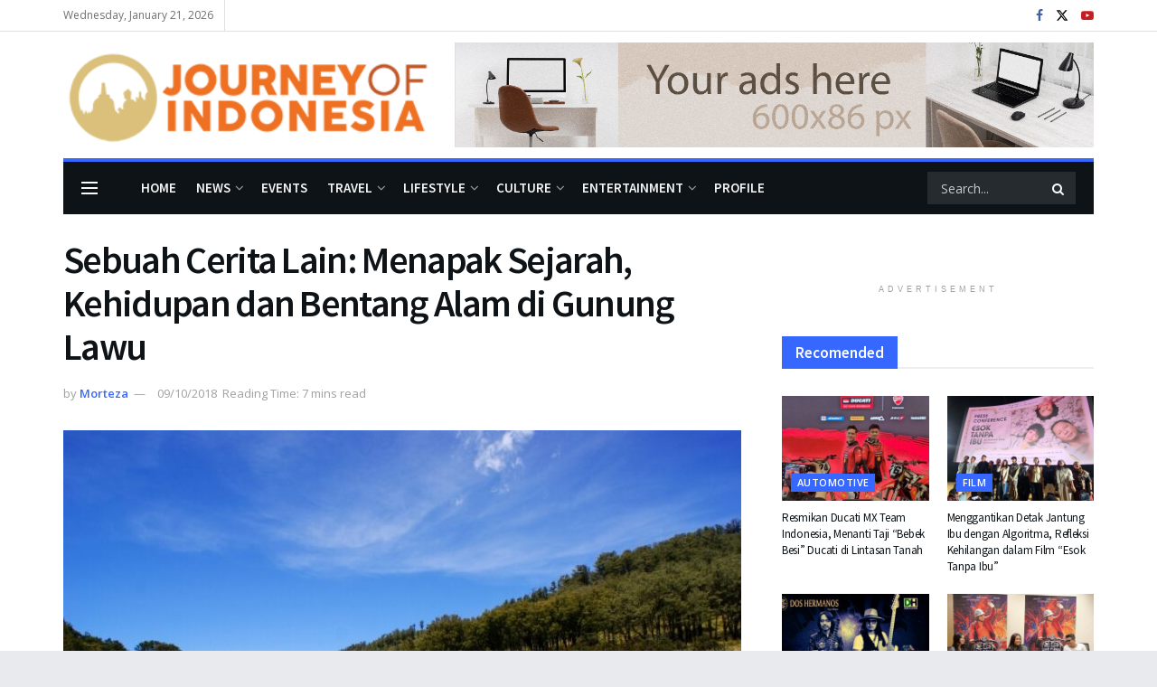

--- FILE ---
content_type: text/html; charset=UTF-8
request_url: https://journeyofindonesia.com/travel/sebuah-cerita-lain-menapak-sejarah-kehidupan-dan-bentang-alam-di-gunung-lawu/
body_size: 37816
content:
<!doctype html>
<!--[if lt IE 7]> <html class="no-js lt-ie9 lt-ie8 lt-ie7" lang="en-US"> <![endif]-->
<!--[if IE 7]>    <html class="no-js lt-ie9 lt-ie8" lang="en-US"> <![endif]-->
<!--[if IE 8]>    <html class="no-js lt-ie9" lang="en-US"> <![endif]-->
<!--[if IE 9]>    <html class="no-js lt-ie10" lang="en-US"> <![endif]-->
<!--[if gt IE 8]><!--> <html class="no-js" lang="en-US"> <!--<![endif]-->
<head>
<meta http-equiv="Content-Type" content="text/html; charset=UTF-8"/>
<meta name='viewport' content='width=device-width, initial-scale=1, user-scalable=yes'/>
<link rel="profile" href="http://gmpg.org/xfn/11"/>
<link rel="pingback" href="https://journeyofindonesia.com/xmlrpc.php"/>
<meta name='robots' content='index, follow, max-image-preview:large, max-snippet:-1, max-video-preview:-1'/>
<meta property="og:type" content="article">
<meta property="og:title" content="Sebuah Cerita Lain: Menapak Sejarah, Kehidupan dan Bentang Alam di Gunung Lawu">
<meta property="og:site_name" content="Journey of Indonesia | Explore Pariwisata Indonesia">
<meta property="og:description" content="Cukup jauh menapak jejak, hingga akhirnya diberikan kesempatan menginjak Hargo Dumilah, puncak tertinggi di Gunung Lawu. Gunung yang terletak di">
<meta property="og:url" content="https://journeyofindonesia.com/travel/sebuah-cerita-lain-menapak-sejarah-kehidupan-dan-bentang-alam-di-gunung-lawu/">
<meta property="og:locale" content="en_US">
<meta property="og:image" content="https://journeyofindonesia.com/wp-content/uploads/2022/05/Menuju-Puncak-Hargo-Dalem-Gunung-Lawu-Mortez.jpg">
<meta property="og:image:height" content="567">
<meta property="og:image:width" content="850">
<meta property="article:published_time" content="2018-10-09T08:11:00+07:00">
<meta property="article:modified_time" content="2022-05-31T08:27:40+07:00">
<meta property="article:section" content="Tourism">
<meta property="article:tag" content="7 Summit of Java">
<meta property="article:tag" content="Gunung">
<meta property="article:tag" content="Gunung Lawu">
<meta property="article:tag" content="Jawa Tengah">
<meta property="article:tag" content="Mitos">
<meta property="article:tag" content="Pendaki">
<meta property="article:tag" content="Pesona Indonesia">
<meta property="article:tag" content="Wonderful Indonesia">
<meta name="twitter:card" content="summary_large_image">
<meta name="twitter:title" content="Sebuah Cerita Lain: Menapak Sejarah, Kehidupan dan Bentang Alam di Gunung Lawu">
<meta name="twitter:description" content="Cukup jauh menapak jejak, hingga akhirnya diberikan kesempatan menginjak Hargo Dumilah, puncak tertinggi di Gunung Lawu. Gunung yang terletak di">
<meta name="twitter:url" content="https://journeyofindonesia.com/travel/sebuah-cerita-lain-menapak-sejarah-kehidupan-dan-bentang-alam-di-gunung-lawu/">
<meta name="twitter:site" content="">
<meta name="twitter:image" content="https://journeyofindonesia.com/wp-content/uploads/2022/05/Menuju-Puncak-Hargo-Dalem-Gunung-Lawu-Mortez.jpg">
<meta name="twitter:image:width" content="850">
<meta name="twitter:image:height" content="567">
<title>Sebuah Cerita Lain: Menapak Sejarah, Kehidupan dan Bentang Alam di Gunung Lawu</title>
<meta name="description" content="Berfokus pada perkembangan dunia pariwisata nasional, gaya hidup, kesehatan, film maupun musik dari informasi serta fakta yang ada."/>
<link rel="canonical" href="https://journeyofindonesia.com/travel/sebuah-cerita-lain-menapak-sejarah-kehidupan-dan-bentang-alam-di-gunung-lawu/"/>
<meta property="og:locale" content="en_US"/>
<meta property="og:type" content="article"/>
<meta property="og:title" content="Sebuah Cerita Lain: Menapak Sejarah, Kehidupan dan Bentang Alam di Gunung Lawu | Journey of Indonesia | Explore Pariwisata Indonesia"/>
<meta property="og:description" content="Berfokus pada perkembangan dunia pariwisata nasional, gaya hidup, kesehatan, film maupun musik dari informasi serta fakta yang ada."/>
<meta property="og:url" content="https://journeyofindonesia.com/travel/sebuah-cerita-lain-menapak-sejarah-kehidupan-dan-bentang-alam-di-gunung-lawu/"/>
<meta property="og:site_name" content="Journey of Indonesia | Explore Pariwisata Indonesia"/>
<meta property="article:published_time" content="2018-10-09T01:11:00+00:00"/>
<meta property="article:modified_time" content="2022-05-31T01:27:40+00:00"/>
<meta property="og:image" content="https://journeyofindonesia.com/wp-content/uploads/2022/05/Menuju-Puncak-Hargo-Dalem-Gunung-Lawu-Mortez.jpg"/>
<meta property="og:image:width" content="850"/>
<meta property="og:image:height" content="567"/>
<meta property="og:image:type" content="image/jpeg"/>
<meta name="author" content="Morteza"/>
<meta name="twitter:card" content="summary_large_image"/>
<meta name="twitter:creator" content="@journeyofid"/>
<meta name="twitter:site" content="@journeyofid"/>
<meta name="twitter:label1" content="Written by"/>
<meta name="twitter:data1" content="Morteza"/>
<meta name="twitter:label2" content="Est. reading time"/>
<meta name="twitter:data2" content="7 minutes"/>
<script type="application/ld+json" class="yoast-schema-graph">{"@context":"https://schema.org","@graph":[{"@type":"Article","@id":"https://journeyofindonesia.com/travel/sebuah-cerita-lain-menapak-sejarah-kehidupan-dan-bentang-alam-di-gunung-lawu/#article","isPartOf":{"@id":"https://journeyofindonesia.com/travel/sebuah-cerita-lain-menapak-sejarah-kehidupan-dan-bentang-alam-di-gunung-lawu/"},"author":{"name":"Morteza","@id":"https://journeyofindonesia.com/#/schema/person/ce12594a8e75d6dbac5ececeef9ff6bc"},"headline":"Sebuah Cerita Lain: Menapak Sejarah, Kehidupan dan Bentang Alam di Gunung Lawu","datePublished":"2018-10-09T01:11:00+00:00","dateModified":"2022-05-31T01:27:40+00:00","mainEntityOfPage":{"@id":"https://journeyofindonesia.com/travel/sebuah-cerita-lain-menapak-sejarah-kehidupan-dan-bentang-alam-di-gunung-lawu/"},"wordCount":1374,"publisher":{"@id":"https://journeyofindonesia.com/#organization"},"image":{"@id":"https://journeyofindonesia.com/travel/sebuah-cerita-lain-menapak-sejarah-kehidupan-dan-bentang-alam-di-gunung-lawu/#primaryimage"},"thumbnailUrl":"https://journeyofindonesia.com/wp-content/uploads/2022/05/Menuju-Puncak-Hargo-Dalem-Gunung-Lawu-Mortez.jpg","keywords":["7 Summit of Java","Gunung","Gunung Lawu","Jawa Tengah","Mitos","Pendaki","Pesona Indonesia","Wonderful Indonesia"],"articleSection":["Tourism","Travel"],"inLanguage":"en-US"},{"@type":"WebPage","@id":"https://journeyofindonesia.com/travel/sebuah-cerita-lain-menapak-sejarah-kehidupan-dan-bentang-alam-di-gunung-lawu/","url":"https://journeyofindonesia.com/travel/sebuah-cerita-lain-menapak-sejarah-kehidupan-dan-bentang-alam-di-gunung-lawu/","name":"Sebuah Cerita Lain: Menapak Sejarah, Kehidupan dan Bentang Alam di Gunung Lawu","isPartOf":{"@id":"https://journeyofindonesia.com/#website"},"primaryImageOfPage":{"@id":"https://journeyofindonesia.com/travel/sebuah-cerita-lain-menapak-sejarah-kehidupan-dan-bentang-alam-di-gunung-lawu/#primaryimage"},"image":{"@id":"https://journeyofindonesia.com/travel/sebuah-cerita-lain-menapak-sejarah-kehidupan-dan-bentang-alam-di-gunung-lawu/#primaryimage"},"thumbnailUrl":"https://journeyofindonesia.com/wp-content/uploads/2022/05/Menuju-Puncak-Hargo-Dalem-Gunung-Lawu-Mortez.jpg","datePublished":"2018-10-09T01:11:00+00:00","dateModified":"2022-05-31T01:27:40+00:00","description":"Berfokus pada perkembangan dunia pariwisata nasional, gaya hidup, kesehatan, film maupun musik dari informasi serta fakta yang ada.","breadcrumb":{"@id":"https://journeyofindonesia.com/travel/sebuah-cerita-lain-menapak-sejarah-kehidupan-dan-bentang-alam-di-gunung-lawu/#breadcrumb"},"inLanguage":"en-US","potentialAction":[{"@type":"ReadAction","target":["https://journeyofindonesia.com/travel/sebuah-cerita-lain-menapak-sejarah-kehidupan-dan-bentang-alam-di-gunung-lawu/"]}]},{"@type":"ImageObject","inLanguage":"en-US","@id":"https://journeyofindonesia.com/travel/sebuah-cerita-lain-menapak-sejarah-kehidupan-dan-bentang-alam-di-gunung-lawu/#primaryimage","url":"https://journeyofindonesia.com/wp-content/uploads/2022/05/Menuju-Puncak-Hargo-Dalem-Gunung-Lawu-Mortez.jpg","contentUrl":"https://journeyofindonesia.com/wp-content/uploads/2022/05/Menuju-Puncak-Hargo-Dalem-Gunung-Lawu-Mortez.jpg","width":850,"height":567,"caption":"Menuju Puncak Hargo Dalem Gunung Lawu (Morteza)"},{"@type":"BreadcrumbList","@id":"https://journeyofindonesia.com/travel/sebuah-cerita-lain-menapak-sejarah-kehidupan-dan-bentang-alam-di-gunung-lawu/#breadcrumb","itemListElement":[{"@type":"ListItem","position":1,"name":"Home","item":"https://journeyofindonesia.com/"},{"@type":"ListItem","position":2,"name":"Sebuah Cerita Lain: Menapak Sejarah, Kehidupan dan Bentang Alam di Gunung Lawu"}]},{"@type":"WebSite","@id":"https://journeyofindonesia.com/#website","url":"https://journeyofindonesia.com/","name":"Journey of Indonesia | Explore Pariwisata Indonesia","description":"Journey of Indonesia fokus pada perkembangan pariwisata Indonesia, meng-explore budaya, hiburan, life style, kesehatan, hiburan di tanah air","publisher":{"@id":"https://journeyofindonesia.com/#organization"},"potentialAction":[{"@type":"SearchAction","target":{"@type":"EntryPoint","urlTemplate":"https://journeyofindonesia.com/?s={search_term_string}"},"query-input":{"@type":"PropertyValueSpecification","valueRequired":true,"valueName":"search_term_string"}}],"inLanguage":"en-US"},{"@type":"Organization","@id":"https://journeyofindonesia.com/#organization","name":"Journey of Indonesia","url":"https://journeyofindonesia.com/","logo":{"@type":"ImageObject","inLanguage":"en-US","@id":"https://journeyofindonesia.com/#/schema/logo/image/","url":"https://journeyofindonesia.com/wp-content/uploads/2022/09/joi-logo-footer.png","contentUrl":"https://journeyofindonesia.com/wp-content/uploads/2022/09/joi-logo-footer.png","width":300,"height":73,"caption":"Journey of Indonesia"},"image":{"@id":"https://journeyofindonesia.com/#/schema/logo/image/"},"sameAs":["https://x.com/journeyofid"]},{"@type":"Person","@id":"https://journeyofindonesia.com/#/schema/person/ce12594a8e75d6dbac5ececeef9ff6bc","name":"Morteza","image":{"@type":"ImageObject","inLanguage":"en-US","@id":"https://journeyofindonesia.com/#/schema/person/image/","url":"https://secure.gravatar.com/avatar/bd1b5ec0f5b964567865ee287d9dcacdaa2312fbc631b5c50defc7716e1e2bea?s=96&d=mm&r=g","contentUrl":"https://secure.gravatar.com/avatar/bd1b5ec0f5b964567865ee287d9dcacdaa2312fbc631b5c50defc7716e1e2bea?s=96&d=mm&r=g","caption":"Morteza"}}]}</script>
<link rel='dns-prefetch' href='//stats.wp.com'/>
<link rel='dns-prefetch' href='//fonts.googleapis.com'/>
<link rel='preconnect' href='https://fonts.gstatic.com'/>
<link rel="alternate" type="application/rss+xml" title="Journey of Indonesia | Explore Pariwisata Indonesia &raquo; Feed" href="https://journeyofindonesia.com/feed/"/>
<link rel="alternate" title="oEmbed (JSON)" type="application/json+oembed" href="https://journeyofindonesia.com/wp-json/oembed/1.0/embed?url=https%3A%2F%2Fjourneyofindonesia.com%2Ftravel%2Fsebuah-cerita-lain-menapak-sejarah-kehidupan-dan-bentang-alam-di-gunung-lawu%2F"/>
<link rel="alternate" title="oEmbed (XML)" type="text/xml+oembed" href="https://journeyofindonesia.com/wp-json/oembed/1.0/embed?url=https%3A%2F%2Fjourneyofindonesia.com%2Ftravel%2Fsebuah-cerita-lain-menapak-sejarah-kehidupan-dan-bentang-alam-di-gunung-lawu%2F&#038;format=xml"/>
<style id='wp-img-auto-sizes-contain-inline-css'>img:is([sizes=auto i],[sizes^="auto," i]){contain-intrinsic-size:3000px 1500px}</style>
<style id='wp-emoji-styles-inline-css'>img.wp-smiley, img.emoji{display:inline !important;border:none !important;box-shadow:none !important;height:1em !important;width:1em !important;margin:0 0.07em !important;vertical-align:-0.1em !important;background:none !important;padding:0 !important;}</style>
<style id='wp-block-library-inline-css'>:root{--wp-block-synced-color:#7a00df;--wp-block-synced-color--rgb:122,0,223;--wp-bound-block-color:var(--wp-block-synced-color);--wp-editor-canvas-background:#ddd;--wp-admin-theme-color:#007cba;--wp-admin-theme-color--rgb:0,124,186;--wp-admin-theme-color-darker-10:#006ba1;--wp-admin-theme-color-darker-10--rgb:0,107,160.5;--wp-admin-theme-color-darker-20:#005a87;--wp-admin-theme-color-darker-20--rgb:0,90,135;--wp-admin-border-width-focus:2px}@media (min-resolution:192dpi){:root{--wp-admin-border-width-focus:1.5px}}.wp-element-button{cursor:pointer}:root .has-very-light-gray-background-color{background-color:#eee}:root .has-very-dark-gray-background-color{background-color:#313131}:root .has-very-light-gray-color{color:#eee}:root .has-very-dark-gray-color{color:#313131}:root .has-vivid-green-cyan-to-vivid-cyan-blue-gradient-background{background:linear-gradient(135deg,#00d084,#0693e3)}:root .has-purple-crush-gradient-background{background:linear-gradient(135deg,#34e2e4,#4721fb 50%,#ab1dfe)}:root .has-hazy-dawn-gradient-background{background:linear-gradient(135deg,#faaca8,#dad0ec)}:root .has-subdued-olive-gradient-background{background:linear-gradient(135deg,#fafae1,#67a671)}:root .has-atomic-cream-gradient-background{background:linear-gradient(135deg,#fdd79a,#004a59)}:root .has-nightshade-gradient-background{background:linear-gradient(135deg,#330968,#31cdcf)}:root .has-midnight-gradient-background{background:linear-gradient(135deg,#020381,#2874fc)}:root{--wp--preset--font-size--normal:16px;--wp--preset--font-size--huge:42px}.has-regular-font-size{font-size:1em}.has-larger-font-size{font-size:2.625em}.has-normal-font-size{font-size:var(--wp--preset--font-size--normal)}.has-huge-font-size{font-size:var(--wp--preset--font-size--huge)}.has-text-align-center{text-align:center}.has-text-align-left{text-align:left}.has-text-align-right{text-align:right}.has-fit-text{white-space:nowrap!important}#end-resizable-editor-section{display:none}.aligncenter{clear:both}.items-justified-left{justify-content:flex-start}.items-justified-center{justify-content:center}.items-justified-right{justify-content:flex-end}.items-justified-space-between{justify-content:space-between}.screen-reader-text{border:0;clip-path:inset(50%);height:1px;margin:-1px;overflow:hidden;padding:0;position:absolute;width:1px;word-wrap:normal!important}.screen-reader-text:focus{background-color:#ddd;clip-path:none;color:#444;display:block;font-size:1em;height:auto;left:5px;line-height:normal;padding:15px 23px 14px;text-decoration:none;top:5px;width:auto;z-index:100000}html :where(.has-border-color){border-style:solid}html :where([style*=border-top-color]){border-top-style:solid}html :where([style*=border-right-color]){border-right-style:solid}html :where([style*=border-bottom-color]){border-bottom-style:solid}html :where([style*=border-left-color]){border-left-style:solid}html :where([style*=border-width]){border-style:solid}html :where([style*=border-top-width]){border-top-style:solid}html :where([style*=border-right-width]){border-right-style:solid}html :where([style*=border-bottom-width]){border-bottom-style:solid}html :where([style*=border-left-width]){border-left-style:solid}html :where(img[class*=wp-image-]){height:auto;max-width:100%}:where(figure){margin:0 0 1em}html :where(.is-position-sticky){--wp-admin--admin-bar--position-offset:var(--wp-admin--admin-bar--height,0px)}@media screen and (max-width:600px){html :where(.is-position-sticky){--wp-admin--admin-bar--position-offset:0px}}</style><style id='wp-block-image-inline-css'>.wp-block-image>a,.wp-block-image>figure>a{display:inline-block}.wp-block-image img{box-sizing:border-box;height:auto;max-width:100%;vertical-align:bottom}@media not (prefers-reduced-motion){.wp-block-image img.hide{visibility:hidden}.wp-block-image img.show{animation:show-content-image .4s}}.wp-block-image[style*=border-radius] img,.wp-block-image[style*=border-radius]>a{border-radius:inherit}.wp-block-image.has-custom-border img{box-sizing:border-box}.wp-block-image.aligncenter{text-align:center}.wp-block-image.alignfull>a,.wp-block-image.alignwide>a{width:100%}.wp-block-image.alignfull img,.wp-block-image.alignwide img{height:auto;width:100%}.wp-block-image .aligncenter,.wp-block-image .alignleft,.wp-block-image .alignright,.wp-block-image.aligncenter,.wp-block-image.alignleft,.wp-block-image.alignright{display:table}.wp-block-image .aligncenter>figcaption,.wp-block-image .alignleft>figcaption,.wp-block-image .alignright>figcaption,.wp-block-image.aligncenter>figcaption,.wp-block-image.alignleft>figcaption,.wp-block-image.alignright>figcaption{caption-side:bottom;display:table-caption}.wp-block-image .alignleft{float:left;margin:.5em 1em .5em 0}.wp-block-image .alignright{float:right;margin:.5em 0 .5em 1em}.wp-block-image .aligncenter{margin-left:auto;margin-right:auto}.wp-block-image :where(figcaption){margin-bottom:1em;margin-top:.5em}.wp-block-image.is-style-circle-mask img{border-radius:9999px}@supports ((-webkit-mask-image:none) or (mask-image:none)) or (-webkit-mask-image:none){.wp-block-image.is-style-circle-mask img{border-radius:0;-webkit-mask-image:url('data:image/svg+xml;utf8,<svg viewBox="0 0 100 100" xmlns="http://www.w3.org/2000/svg"><circle cx="50" cy="50" r="50"/></svg>');mask-image:url('data:image/svg+xml;utf8,<svg viewBox="0 0 100 100" xmlns="http://www.w3.org/2000/svg"><circle cx="50" cy="50" r="50"/></svg>');mask-mode:alpha;-webkit-mask-position:center;mask-position:center;-webkit-mask-repeat:no-repeat;mask-repeat:no-repeat;-webkit-mask-size:contain;mask-size:contain}}:root :where(.wp-block-image.is-style-rounded img,.wp-block-image .is-style-rounded img){border-radius:9999px}.wp-block-image figure{margin:0}.wp-lightbox-container{display:flex;flex-direction:column;position:relative}.wp-lightbox-container img{cursor:zoom-in}.wp-lightbox-container img:hover+button{opacity:1}.wp-lightbox-container button{align-items:center;backdrop-filter:blur(16px) saturate(180%);background-color:#5a5a5a40;border:none;border-radius:4px;cursor:zoom-in;display:flex;height:20px;justify-content:center;opacity:0;padding:0;position:absolute;right:16px;text-align:center;top:16px;width:20px;z-index:100}@media not (prefers-reduced-motion){.wp-lightbox-container button{transition:opacity .2s ease}}.wp-lightbox-container button:focus-visible{outline:3px auto #5a5a5a40;outline:3px auto -webkit-focus-ring-color;outline-offset:3px}.wp-lightbox-container button:hover{cursor:pointer;opacity:1}.wp-lightbox-container button:focus{opacity:1}.wp-lightbox-container button:focus,.wp-lightbox-container button:hover,.wp-lightbox-container button:not(:hover):not(:active):not(.has-background){background-color:#5a5a5a40;border:none}.wp-lightbox-overlay{box-sizing:border-box;cursor:zoom-out;height:100vh;left:0;overflow:hidden;position:fixed;top:0;visibility:hidden;width:100%;z-index:100000}.wp-lightbox-overlay .close-button{align-items:center;cursor:pointer;display:flex;justify-content:center;min-height:40px;min-width:40px;padding:0;position:absolute;right:calc(env(safe-area-inset-right) + 16px);top:calc(env(safe-area-inset-top) + 16px);z-index:5000000}.wp-lightbox-overlay .close-button:focus,.wp-lightbox-overlay .close-button:hover,.wp-lightbox-overlay .close-button:not(:hover):not(:active):not(.has-background){background:none;border:none}.wp-lightbox-overlay .lightbox-image-container{height:var(--wp--lightbox-container-height);left:50%;overflow:hidden;position:absolute;top:50%;transform:translate(-50%,-50%);transform-origin:top left;width:var(--wp--lightbox-container-width);z-index:9999999999}.wp-lightbox-overlay .wp-block-image{align-items:center;box-sizing:border-box;display:flex;height:100%;justify-content:center;margin:0;position:relative;transform-origin:0 0;width:100%;z-index:3000000}.wp-lightbox-overlay .wp-block-image img{height:var(--wp--lightbox-image-height);min-height:var(--wp--lightbox-image-height);min-width:var(--wp--lightbox-image-width);width:var(--wp--lightbox-image-width)}.wp-lightbox-overlay .wp-block-image figcaption{display:none}.wp-lightbox-overlay button{background:none;border:none}.wp-lightbox-overlay .scrim{background-color:#fff;height:100%;opacity:.9;position:absolute;width:100%;z-index:2000000}.wp-lightbox-overlay.active{visibility:visible}@media not (prefers-reduced-motion){.wp-lightbox-overlay.active{animation:turn-on-visibility .25s both}.wp-lightbox-overlay.active img{animation:turn-on-visibility .35s both}.wp-lightbox-overlay.show-closing-animation:not(.active){animation:turn-off-visibility .35s both}.wp-lightbox-overlay.show-closing-animation:not(.active) img{animation:turn-off-visibility .25s both}.wp-lightbox-overlay.zoom.active{animation:none;opacity:1;visibility:visible}.wp-lightbox-overlay.zoom.active .lightbox-image-container{animation:lightbox-zoom-in .4s}.wp-lightbox-overlay.zoom.active .lightbox-image-container img{animation:none}.wp-lightbox-overlay.zoom.active .scrim{animation:turn-on-visibility .4s forwards}.wp-lightbox-overlay.zoom.show-closing-animation:not(.active){animation:none}.wp-lightbox-overlay.zoom.show-closing-animation:not(.active) .lightbox-image-container{animation:lightbox-zoom-out .4s}.wp-lightbox-overlay.zoom.show-closing-animation:not(.active) .lightbox-image-container img{animation:none}.wp-lightbox-overlay.zoom.show-closing-animation:not(.active) .scrim{animation:turn-off-visibility .4s forwards}}@keyframes show-content-image{0%{visibility:hidden}99%{visibility:hidden}to{visibility:visible}}@keyframes turn-on-visibility{0%{opacity:0}to{opacity:1}}@keyframes turn-off-visibility{0%{opacity:1;visibility:visible}99%{opacity:0;visibility:visible}to{opacity:0;visibility:hidden}}@keyframes lightbox-zoom-in{0%{transform:translate(calc((-100vw + var(--wp--lightbox-scrollbar-width))/2 + var(--wp--lightbox-initial-left-position)),calc(-50vh + var(--wp--lightbox-initial-top-position))) scale(var(--wp--lightbox-scale))}to{transform:translate(-50%,-50%) scale(1)}}@keyframes lightbox-zoom-out{0%{transform:translate(-50%,-50%) scale(1);visibility:visible}99%{visibility:visible}to{transform:translate(calc((-100vw + var(--wp--lightbox-scrollbar-width))/2 + var(--wp--lightbox-initial-left-position)),calc(-50vh + var(--wp--lightbox-initial-top-position))) scale(var(--wp--lightbox-scale));visibility:hidden}}</style>
<style id='wp-block-paragraph-inline-css'>.is-small-text{font-size:.875em}.is-regular-text{font-size:1em}.is-large-text{font-size:2.25em}.is-larger-text{font-size:3em}.has-drop-cap:not(:focus):first-letter{float:left;font-size:8.4em;font-style:normal;font-weight:100;line-height:.68;margin:.05em .1em 0 0;text-transform:uppercase}body.rtl .has-drop-cap:not(:focus):first-letter{float:none;margin-left:.1em}p.has-drop-cap.has-background{overflow:hidden}:root :where(p.has-background){padding:1.25em 2.375em}:where(p.has-text-color:not(.has-link-color)) a{color:inherit}p.has-text-align-left[style*="writing-mode:vertical-lr"],p.has-text-align-right[style*="writing-mode:vertical-rl"]{rotate:180deg}</style>
<style id='global-styles-inline-css'>:root{--wp--preset--aspect-ratio--square:1;--wp--preset--aspect-ratio--4-3:4/3;--wp--preset--aspect-ratio--3-4:3/4;--wp--preset--aspect-ratio--3-2:3/2;--wp--preset--aspect-ratio--2-3:2/3;--wp--preset--aspect-ratio--16-9:16/9;--wp--preset--aspect-ratio--9-16:9/16;--wp--preset--color--black:#000000;--wp--preset--color--cyan-bluish-gray:#abb8c3;--wp--preset--color--white:#ffffff;--wp--preset--color--pale-pink:#f78da7;--wp--preset--color--vivid-red:#cf2e2e;--wp--preset--color--luminous-vivid-orange:#ff6900;--wp--preset--color--luminous-vivid-amber:#fcb900;--wp--preset--color--light-green-cyan:#7bdcb5;--wp--preset--color--vivid-green-cyan:#00d084;--wp--preset--color--pale-cyan-blue:#8ed1fc;--wp--preset--color--vivid-cyan-blue:#0693e3;--wp--preset--color--vivid-purple:#9b51e0;--wp--preset--gradient--vivid-cyan-blue-to-vivid-purple:linear-gradient(135deg,rgb(6,147,227) 0%,rgb(155,81,224) 100%);--wp--preset--gradient--light-green-cyan-to-vivid-green-cyan:linear-gradient(135deg,rgb(122,220,180) 0%,rgb(0,208,130) 100%);--wp--preset--gradient--luminous-vivid-amber-to-luminous-vivid-orange:linear-gradient(135deg,rgb(252,185,0) 0%,rgb(255,105,0) 100%);--wp--preset--gradient--luminous-vivid-orange-to-vivid-red:linear-gradient(135deg,rgb(255,105,0) 0%,rgb(207,46,46) 100%);--wp--preset--gradient--very-light-gray-to-cyan-bluish-gray:linear-gradient(135deg,rgb(238,238,238) 0%,rgb(169,184,195) 100%);--wp--preset--gradient--cool-to-warm-spectrum:linear-gradient(135deg,rgb(74,234,220) 0%,rgb(151,120,209) 20%,rgb(207,42,186) 40%,rgb(238,44,130) 60%,rgb(251,105,98) 80%,rgb(254,248,76) 100%);--wp--preset--gradient--blush-light-purple:linear-gradient(135deg,rgb(255,206,236) 0%,rgb(152,150,240) 100%);--wp--preset--gradient--blush-bordeaux:linear-gradient(135deg,rgb(254,205,165) 0%,rgb(254,45,45) 50%,rgb(107,0,62) 100%);--wp--preset--gradient--luminous-dusk:linear-gradient(135deg,rgb(255,203,112) 0%,rgb(199,81,192) 50%,rgb(65,88,208) 100%);--wp--preset--gradient--pale-ocean:linear-gradient(135deg,rgb(255,245,203) 0%,rgb(182,227,212) 50%,rgb(51,167,181) 100%);--wp--preset--gradient--electric-grass:linear-gradient(135deg,rgb(202,248,128) 0%,rgb(113,206,126) 100%);--wp--preset--gradient--midnight:linear-gradient(135deg,rgb(2,3,129) 0%,rgb(40,116,252) 100%);--wp--preset--font-size--small:13px;--wp--preset--font-size--medium:20px;--wp--preset--font-size--large:36px;--wp--preset--font-size--x-large:42px;--wp--preset--spacing--20:0.44rem;--wp--preset--spacing--30:0.67rem;--wp--preset--spacing--40:1rem;--wp--preset--spacing--50:1.5rem;--wp--preset--spacing--60:2.25rem;--wp--preset--spacing--70:3.38rem;--wp--preset--spacing--80:5.06rem;--wp--preset--shadow--natural:6px 6px 9px rgba(0, 0, 0, 0.2);--wp--preset--shadow--deep:12px 12px 50px rgba(0, 0, 0, 0.4);--wp--preset--shadow--sharp:6px 6px 0px rgba(0, 0, 0, 0.2);--wp--preset--shadow--outlined:6px 6px 0px -3px rgb(255, 255, 255), 6px 6px rgb(0, 0, 0);--wp--preset--shadow--crisp:6px 6px 0px rgb(0, 0, 0);}:where(.is-layout-flex){gap:0.5em;}:where(.is-layout-grid){gap:0.5em;}body .is-layout-flex{display:flex;}.is-layout-flex{flex-wrap:wrap;align-items:center;}.is-layout-flex > :is(*, div){margin:0;}body .is-layout-grid{display:grid;}.is-layout-grid > :is(*, div){margin:0;}:where(.wp-block-columns.is-layout-flex){gap:2em;}:where(.wp-block-columns.is-layout-grid){gap:2em;}:where(.wp-block-post-template.is-layout-flex){gap:1.25em;}:where(.wp-block-post-template.is-layout-grid){gap:1.25em;}.has-black-color{color:var(--wp--preset--color--black) !important;}.has-cyan-bluish-gray-color{color:var(--wp--preset--color--cyan-bluish-gray) !important;}.has-white-color{color:var(--wp--preset--color--white) !important;}.has-pale-pink-color{color:var(--wp--preset--color--pale-pink) !important;}.has-vivid-red-color{color:var(--wp--preset--color--vivid-red) !important;}.has-luminous-vivid-orange-color{color:var(--wp--preset--color--luminous-vivid-orange) !important;}.has-luminous-vivid-amber-color{color:var(--wp--preset--color--luminous-vivid-amber) !important;}.has-light-green-cyan-color{color:var(--wp--preset--color--light-green-cyan) !important;}.has-vivid-green-cyan-color{color:var(--wp--preset--color--vivid-green-cyan) !important;}.has-pale-cyan-blue-color{color:var(--wp--preset--color--pale-cyan-blue) !important;}.has-vivid-cyan-blue-color{color:var(--wp--preset--color--vivid-cyan-blue) !important;}.has-vivid-purple-color{color:var(--wp--preset--color--vivid-purple) !important;}.has-black-background-color{background-color:var(--wp--preset--color--black) !important;}.has-cyan-bluish-gray-background-color{background-color:var(--wp--preset--color--cyan-bluish-gray) !important;}.has-white-background-color{background-color:var(--wp--preset--color--white) !important;}.has-pale-pink-background-color{background-color:var(--wp--preset--color--pale-pink) !important;}.has-vivid-red-background-color{background-color:var(--wp--preset--color--vivid-red) !important;}.has-luminous-vivid-orange-background-color{background-color:var(--wp--preset--color--luminous-vivid-orange) !important;}.has-luminous-vivid-amber-background-color{background-color:var(--wp--preset--color--luminous-vivid-amber) !important;}.has-light-green-cyan-background-color{background-color:var(--wp--preset--color--light-green-cyan) !important;}.has-vivid-green-cyan-background-color{background-color:var(--wp--preset--color--vivid-green-cyan) !important;}.has-pale-cyan-blue-background-color{background-color:var(--wp--preset--color--pale-cyan-blue) !important;}.has-vivid-cyan-blue-background-color{background-color:var(--wp--preset--color--vivid-cyan-blue) !important;}.has-vivid-purple-background-color{background-color:var(--wp--preset--color--vivid-purple) !important;}.has-black-border-color{border-color:var(--wp--preset--color--black) !important;}.has-cyan-bluish-gray-border-color{border-color:var(--wp--preset--color--cyan-bluish-gray) !important;}.has-white-border-color{border-color:var(--wp--preset--color--white) !important;}.has-pale-pink-border-color{border-color:var(--wp--preset--color--pale-pink) !important;}.has-vivid-red-border-color{border-color:var(--wp--preset--color--vivid-red) !important;}.has-luminous-vivid-orange-border-color{border-color:var(--wp--preset--color--luminous-vivid-orange) !important;}.has-luminous-vivid-amber-border-color{border-color:var(--wp--preset--color--luminous-vivid-amber) !important;}.has-light-green-cyan-border-color{border-color:var(--wp--preset--color--light-green-cyan) !important;}.has-vivid-green-cyan-border-color{border-color:var(--wp--preset--color--vivid-green-cyan) !important;}.has-pale-cyan-blue-border-color{border-color:var(--wp--preset--color--pale-cyan-blue) !important;}.has-vivid-cyan-blue-border-color{border-color:var(--wp--preset--color--vivid-cyan-blue) !important;}.has-vivid-purple-border-color{border-color:var(--wp--preset--color--vivid-purple) !important;}.has-vivid-cyan-blue-to-vivid-purple-gradient-background{background:var(--wp--preset--gradient--vivid-cyan-blue-to-vivid-purple) !important;}.has-light-green-cyan-to-vivid-green-cyan-gradient-background{background:var(--wp--preset--gradient--light-green-cyan-to-vivid-green-cyan) !important;}.has-luminous-vivid-amber-to-luminous-vivid-orange-gradient-background{background:var(--wp--preset--gradient--luminous-vivid-amber-to-luminous-vivid-orange) !important;}.has-luminous-vivid-orange-to-vivid-red-gradient-background{background:var(--wp--preset--gradient--luminous-vivid-orange-to-vivid-red) !important;}.has-very-light-gray-to-cyan-bluish-gray-gradient-background{background:var(--wp--preset--gradient--very-light-gray-to-cyan-bluish-gray) !important;}.has-cool-to-warm-spectrum-gradient-background{background:var(--wp--preset--gradient--cool-to-warm-spectrum) !important;}.has-blush-light-purple-gradient-background{background:var(--wp--preset--gradient--blush-light-purple) !important;}.has-blush-bordeaux-gradient-background{background:var(--wp--preset--gradient--blush-bordeaux) !important;}.has-luminous-dusk-gradient-background{background:var(--wp--preset--gradient--luminous-dusk) !important;}.has-pale-ocean-gradient-background{background:var(--wp--preset--gradient--pale-ocean) !important;}.has-electric-grass-gradient-background{background:var(--wp--preset--gradient--electric-grass) !important;}.has-midnight-gradient-background{background:var(--wp--preset--gradient--midnight) !important;}.has-small-font-size{font-size:var(--wp--preset--font-size--small) !important;}.has-medium-font-size{font-size:var(--wp--preset--font-size--medium) !important;}.has-large-font-size{font-size:var(--wp--preset--font-size--large) !important;}.has-x-large-font-size{font-size:var(--wp--preset--font-size--x-large) !important;}</style>
<style id='classic-theme-styles-inline-css'>.wp-block-button__link{color:#fff;background-color:#32373c;border-radius:9999px;box-shadow:none;text-decoration:none;padding:calc(.667em + 2px) calc(1.333em + 2px);font-size:1.125em}.wp-block-file__button{background:#32373c;color:#fff;text-decoration:none}</style>
<link rel="stylesheet" type="text/css" href="//journeyofindonesia.com/wp-content/cache/wpfc-minified/fsv4n7n8/4b6jt.css" media="all"/>
<link rel="https://api.w.org/" href="https://journeyofindonesia.com/wp-json/"/><link rel="alternate" title="JSON" type="application/json" href="https://journeyofindonesia.com/wp-json/wp/v2/posts/1411"/><link rel="EditURI" type="application/rsd+xml" title="RSD" href="https://journeyofindonesia.com/xmlrpc.php?rsd"/>
<meta name="generator" content="WordPress 6.9"/>
<link rel='shortlink' href='https://journeyofindonesia.com/?p=1411'/>
<style>img#wpstats{display:none}</style>
<meta name="generator" content="Powered by WPBakery Page Builder - drag and drop page builder for WordPress."/>
<script type='application/ld+json'>{"@context":"http:\/\/schema.org","@type":"Organization","@id":"https:\/\/journeyofindonesia.com\/#organization","url":"https:\/\/journeyofindonesia.com\/","name":"Journey of Indonesia","logo":{"@type":"ImageObject","url":"https:\/\/journeyofindonesia.com\/wp-content\/uploads\/2022\/09\/joi-logo-footer.png"},"sameAs":["https:\/\/www.facebook.com\/journeyofindonesia\/","https:\/\/twitter.com\/journeyofid","https:\/\/www.youtube.com\/channel\/UCc_O59YkFOSjOOIPUpdKy8g"]}</script>
<script type='application/ld+json'>{"@context":"http:\/\/schema.org","@type":"WebSite","@id":"https:\/\/journeyofindonesia.com\/#website","url":"https:\/\/journeyofindonesia.com\/","name":"Journey of Indonesia","potentialAction":{"@type":"SearchAction","target":"https:\/\/journeyofindonesia.com\/?s={search_term_string}","query-input":"required name=search_term_string"}}</script>
<link rel="icon" href="https://journeyofindonesia.com/wp-content/uploads/2021/06/cropped-favicon-1-32x32.png" sizes="32x32"/>
<link rel="icon" href="https://journeyofindonesia.com/wp-content/uploads/2021/06/cropped-favicon-1-192x192.png" sizes="192x192"/>
<link rel="apple-touch-icon" href="https://journeyofindonesia.com/wp-content/uploads/2021/06/cropped-favicon-1-180x180.png"/>
<meta name="msapplication-TileImage" content="https://journeyofindonesia.com/wp-content/uploads/2021/06/cropped-favicon-1-270x270.png"/>
<style id="jeg_dynamic_css" data-type="jeg_custom-css">body.jnews{background-color:#e9eaed;}
body{--j-body-color:#5b5f62;--j-accent-color:#3667ff;--j-alt-color:#4a8fe7;--j-heading-color:#0d1317;}
body,.jeg_newsfeed_list .tns-outer .tns-controls button,.jeg_filter_button,.owl-carousel .owl-nav div,.jeg_readmore,.jeg_hero_style_7 .jeg_post_meta a,.widget_calendar thead th,.widget_calendar tfoot a,.jeg_socialcounter a,.entry-header .jeg_meta_like a,.entry-header .jeg_meta_comment a,.entry-header .jeg_meta_donation a,.entry-header .jeg_meta_bookmark a,.entry-content tbody tr:hover,.entry-content th,.jeg_splitpost_nav li:hover a,#breadcrumbs a,.jeg_author_socials a:hover,.jeg_footer_content a,.jeg_footer_bottom a,.jeg_cartcontent,.woocommerce .woocommerce-breadcrumb a{color:#5b5f62;}
a, .jeg_menu_style_5>li>a:hover, .jeg_menu_style_5>li.sfHover>a, .jeg_menu_style_5>li.current-menu-item>a, .jeg_menu_style_5>li.current-menu-ancestor>a, .jeg_navbar .jeg_menu:not(.jeg_main_menu)>li>a:hover, .jeg_midbar .jeg_menu:not(.jeg_main_menu)>li>a:hover, .jeg_side_tabs li.active, .jeg_block_heading_5 strong, .jeg_block_heading_6 strong, .jeg_block_heading_7 strong, .jeg_block_heading_8 strong, .jeg_subcat_list li a:hover, .jeg_subcat_list li button:hover, .jeg_pl_lg_7 .jeg_thumb .jeg_post_category a, .jeg_pl_xs_2:before, .jeg_pl_xs_4 .jeg_postblock_content:before, .jeg_postblock .jeg_post_title a:hover, .jeg_hero_style_6 .jeg_post_title a:hover, .jeg_sidefeed .jeg_pl_xs_3 .jeg_post_title a:hover, .widget_jnews_popular .jeg_post_title a:hover, .jeg_meta_author a, .widget_archive li a:hover, .widget_pages li a:hover, .widget_meta li a:hover, .widget_recent_entries li a:hover, .widget_rss li a:hover, .widget_rss cite, .widget_categories li a:hover, .widget_categories li.current-cat>a, #breadcrumbs a:hover, .jeg_share_count .counts, .commentlist .bypostauthor>.comment-body>.comment-author>.fn, span.required, .jeg_review_title, .bestprice .price, .authorlink a:hover, .jeg_vertical_playlist .jeg_video_playlist_play_icon, .jeg_vertical_playlist .jeg_video_playlist_item.active .jeg_video_playlist_thumbnail:before, .jeg_horizontal_playlist .jeg_video_playlist_play, .woocommerce li.product .pricegroup .button, .widget_display_forums li a:hover, .widget_display_topics li:before, .widget_display_replies li:before, .widget_display_views li:before, .bbp-breadcrumb a:hover, .jeg_mobile_menu li.sfHover>a, .jeg_mobile_menu li a:hover, .split-template-6 .pagenum, .jeg_mobile_menu_style_5>li>a:hover, .jeg_mobile_menu_style_5>li.sfHover>a, .jeg_mobile_menu_style_5>li.current-menu-item>a, .jeg_mobile_menu_style_5>li.current-menu-ancestor>a, .jeg_mobile_menu.jeg_menu_dropdown li.open > div > a ,.jeg_menu_dropdown.language-swicher .sub-menu li a:hover{color:#3667ff;}
.jeg_menu_style_1>li>a:before, .jeg_menu_style_2>li>a:before, .jeg_menu_style_3>li>a:before, .jeg_side_toggle, .jeg_slide_caption .jeg_post_category a, .jeg_slider_type_1_wrapper .tns-controls button.tns-next, .jeg_block_heading_1 .jeg_block_title span, .jeg_block_heading_2 .jeg_block_title span, .jeg_block_heading_3, .jeg_block_heading_4 .jeg_block_title span, .jeg_block_heading_6:after, .jeg_pl_lg_box .jeg_post_category a, .jeg_pl_md_box .jeg_post_category a, .jeg_readmore:hover, .jeg_thumb .jeg_post_category a, .jeg_block_loadmore a:hover, .jeg_postblock.alt .jeg_block_loadmore a:hover, .jeg_block_loadmore a.active, .jeg_postblock_carousel_2 .jeg_post_category a, .jeg_heroblock .jeg_post_category a, .jeg_pagenav_1 .page_number.active, .jeg_pagenav_1 .page_number.active:hover, input[type="submit"], .btn, .button, .widget_tag_cloud a:hover, .popularpost_item:hover .jeg_post_title a:before, .jeg_splitpost_4 .page_nav, .jeg_splitpost_5 .page_nav, .jeg_post_via a:hover, .jeg_post_source a:hover, .jeg_post_tags a:hover, .comment-reply-title small a:before, .comment-reply-title small a:after, .jeg_storelist .productlink, .authorlink li.active a:before, .jeg_footer.dark .socials_widget:not(.nobg) a:hover .fa,.jeg_footer.dark .socials_widget:not(.nobg) a:hover span.jeg-icon, div.jeg_breakingnews_title, .jeg_overlay_slider_bottom_wrapper .tns-controls button, .jeg_overlay_slider_bottom_wrapper .tns-controls button:hover, .jeg_vertical_playlist .jeg_video_playlist_current, .woocommerce span.onsale, .woocommerce #respond input#submit:hover, .woocommerce a.button:hover, .woocommerce button.button:hover, .woocommerce input.button:hover, .woocommerce #respond input#submit.alt, .woocommerce a.button.alt, .woocommerce button.button.alt, .woocommerce input.button.alt, .jeg_popup_post .caption, .jeg_footer.dark input[type="submit"], .jeg_footer.dark .btn, .jeg_footer.dark .button, .footer_widget.widget_tag_cloud a:hover, .jeg_inner_content .content-inner .jeg_post_category a:hover, #buddypress .standard-form button, #buddypress a.button, #buddypress input[type="submit"], #buddypress input[type="button"], #buddypress input[type="reset"], #buddypress ul.button-nav li a, #buddypress .generic-button a, #buddypress .generic-button button, #buddypress .comment-reply-link, #buddypress a.bp-title-button, #buddypress.buddypress-wrap .members-list li .user-update .activity-read-more a, div#buddypress .standard-form button:hover, div#buddypress a.button:hover, div#buddypress input[type="submit"]:hover, div#buddypress input[type="button"]:hover, div#buddypress input[type="reset"]:hover, div#buddypress ul.button-nav li a:hover, div#buddypress .generic-button a:hover, div#buddypress .generic-button button:hover, div#buddypress .comment-reply-link:hover, div#buddypress a.bp-title-button:hover, div#buddypress.buddypress-wrap .members-list li .user-update .activity-read-more a:hover, #buddypress #item-nav .item-list-tabs ul li a:before, .jeg_inner_content .jeg_meta_container .follow-wrapper a{background-color:#3667ff;}
.jeg_block_heading_7 .jeg_block_title span, .jeg_readmore:hover, .jeg_block_loadmore a:hover, .jeg_block_loadmore a.active, .jeg_pagenav_1 .page_number.active, .jeg_pagenav_1 .page_number.active:hover, .jeg_pagenav_3 .page_number:hover, .jeg_prevnext_post a:hover h3, .jeg_overlay_slider .jeg_post_category, .jeg_sidefeed .jeg_post.active, .jeg_vertical_playlist.jeg_vertical_playlist .jeg_video_playlist_item.active .jeg_video_playlist_thumbnail img, .jeg_horizontal_playlist .jeg_video_playlist_item.active{border-color:#3667ff;}
.jeg_tabpost_nav li.active, .woocommerce div.product .woocommerce-tabs ul.tabs li.active, .jeg_mobile_menu_style_1>li.current-menu-item a, .jeg_mobile_menu_style_1>li.current-menu-ancestor a, .jeg_mobile_menu_style_2>li.current-menu-item::after, .jeg_mobile_menu_style_2>li.current-menu-ancestor::after, .jeg_mobile_menu_style_3>li.current-menu-item::before, .jeg_mobile_menu_style_3>li.current-menu-ancestor::before{border-bottom-color:#3667ff;}
.jeg_post_share .jeg-icon svg{fill:#3667ff;}
.jeg_post_meta .fa, .jeg_post_meta .jpwt-icon, .entry-header .jeg_post_meta .fa, .jeg_review_stars, .jeg_price_review_list{color:#4a8fe7;}
.jeg_share_button.share-float.share-monocrhome a{background-color:#4a8fe7;}
h1,h2,h3,h4,h5,h6,.jeg_post_title a,.entry-header .jeg_post_title,.jeg_hero_style_7 .jeg_post_title a,.jeg_block_title,.jeg_splitpost_bar .current_title,.jeg_video_playlist_title,.gallery-caption,.jeg_push_notification_button>a.button{color:#0d1317;}
.split-template-9 .pagenum, .split-template-10 .pagenum, .split-template-11 .pagenum, .split-template-12 .pagenum, .split-template-13 .pagenum, .split-template-15 .pagenum, .split-template-18 .pagenum, .split-template-20 .pagenum, .split-template-19 .current_title span, .split-template-20 .current_title span{background-color:#0d1317;}
.jeg_topbar, .jeg_topbar.dark, .jeg_topbar.custom{background:#ffffff;}
.jeg_header .jeg_bottombar.jeg_navbar,.jeg_bottombar .jeg_nav_icon{height:58px;}
.jeg_header .jeg_bottombar.jeg_navbar, .jeg_header .jeg_bottombar .jeg_main_menu:not(.jeg_menu_style_1) > li > a, .jeg_header .jeg_bottombar .jeg_menu_style_1 > li, .jeg_header .jeg_bottombar .jeg_menu:not(.jeg_main_menu) > li > a{line-height:58px;}
.jeg_bottombar img{max-height:58px;}
.jeg_header .jeg_bottombar.jeg_navbar_wrapper:not(.jeg_navbar_boxed), .jeg_header .jeg_bottombar.jeg_navbar_boxed .jeg_nav_row{background:#0d1317;}
.jeg_header .jeg_bottombar, .jeg_header .jeg_bottombar.jeg_navbar_dark, .jeg_bottombar.jeg_navbar_boxed .jeg_nav_row, .jeg_bottombar.jeg_navbar_dark.jeg_navbar_boxed .jeg_nav_row{border-top-width:4px;border-bottom-width:0px;}
.jeg_header_wrapper .jeg_bottombar, .jeg_header_wrapper .jeg_bottombar.jeg_navbar_dark, .jeg_bottombar.jeg_navbar_boxed .jeg_nav_row, .jeg_bottombar.jeg_navbar_dark.jeg_navbar_boxed .jeg_nav_row{border-top-color:#3667ff;border-bottom-color:#3667ff;}
.jeg_header_sticky .jeg_navbar_wrapper:not(.jeg_navbar_boxed), .jeg_header_sticky .jeg_navbar_boxed .jeg_nav_row{background:#0d1317;}
.jeg_stickybar, .jeg_stickybar.dark{border-bottom-width:3px;}
.jeg_stickybar, .jeg_stickybar.dark, .jeg_stickybar.jeg_navbar_boxed .jeg_nav_row{border-bottom-color:#3667ff;}
.jeg_mobile_midbar, .jeg_mobile_midbar.dark{background:#0d1317;}
.jeg_top_date{color:#6d7073;}
.jeg_header .jeg_search_wrapper.search_icon .jeg_search_toggle{color:#dbdbdb;}
.jeg_nav_search{width:84%;}
.jnews .jeg_header .jeg_menu.jeg_top_menu > li > a{color:#6d7073;}
.jnews .jeg_header .jeg_menu.jeg_top_menu > li a:hover{color:#3452ff;}
.jeg_footer_content,.jeg_footer.dark .jeg_footer_content{background-color:#0d1317;color:#a9afb3;}
.jeg_footer .jeg_footer_heading h3,.jeg_footer.dark .jeg_footer_heading h3,.jeg_footer .widget h2,.jeg_footer .footer_dark .widget h2{color:#ffffff;}
.jeg_footer_bottom,.jeg_footer.dark .jeg_footer_bottom,.jeg_footer_secondary,.jeg_footer.dark .jeg_footer_secondary{background-color:#000000;}
.jeg_footer_secondary,.jeg_footer.dark .jeg_footer_secondary,.jeg_footer_bottom,.jeg_footer.dark .jeg_footer_bottom,.jeg_footer_sidecontent .jeg_footer_primary{color:#a9afb3;}
.jeg_footer_bottom a,.jeg_footer.dark .jeg_footer_bottom a,.jeg_footer_secondary a,.jeg_footer.dark .jeg_footer_secondary a,.jeg_footer_sidecontent .jeg_footer_primary a,.jeg_footer_sidecontent.dark .jeg_footer_primary a{color:#a9afb3;}
.jeg_read_progress_wrapper .jeg_progress_container .progress-bar{background-color:#d87f0a;}
body,input,textarea,select,.chosen-container-single .chosen-single,.btn,.button{font-family:"Open Sans",Helvetica,Arial,sans-serif;}
.jeg_main_menu > li > a{font-family:"Source Sans Pro",Helvetica,Arial,sans-serif;font-weight:600;font-style:normal;}
h3.jeg_block_title, .jeg_footer .jeg_footer_heading h3, .jeg_footer .widget h2, .jeg_tabpost_nav li{font-family:"Source Sans Pro",Helvetica,Arial,sans-serif;font-weight:600;font-style:normal;}
.jeg_post_title, .entry-header .jeg_post_title, .jeg_single_tpl_2 .entry-header .jeg_post_title, .jeg_single_tpl_3 .entry-header .jeg_post_title, .jeg_single_tpl_6 .entry-header .jeg_post_title, .jeg_content .jeg_custom_title_wrapper .jeg_post_title{font-family:"Source Sans Pro",Helvetica,Arial,sans-serif;}</style><style>.no_thumbnail .jeg_thumb, .thumbnail-container.no_thumbnail{display:none !important;}
.jeg_search_result .jeg_pl_xs_3.no_thumbnail .jeg_postblock_content, .jeg_sidefeed .jeg_pl_xs_3.no_thumbnail .jeg_postblock_content, .jeg_pl_sm.no_thumbnail .jeg_postblock_content{margin-left:0;}
.jeg_postblock_11 .no_thumbnail .jeg_postblock_content, .jeg_postblock_12 .no_thumbnail .jeg_postblock_content, .jeg_postblock_12.jeg_col_3o3 .no_thumbnail .jeg_postblock_content{margin-top:0;}
.jeg_postblock_15 .jeg_pl_md_box.no_thumbnail .jeg_postblock_content, .jeg_postblock_19 .jeg_pl_md_box.no_thumbnail .jeg_postblock_content, .jeg_postblock_24 .jeg_pl_md_box.no_thumbnail .jeg_postblock_content, .jeg_sidefeed .jeg_pl_md_box .jeg_postblock_content{position:relative;}
.jeg_postblock_carousel_2 .no_thumbnail .jeg_post_title a, .jeg_postblock_carousel_2 .no_thumbnail .jeg_post_title a:hover, .jeg_postblock_carousel_2 .no_thumbnail .jeg_post_meta .fa{color:#212121 !important;}
.jnews-dark-mode .jeg_postblock_carousel_2 .no_thumbnail .jeg_post_title a, .jnews-dark-mode .jeg_postblock_carousel_2 .no_thumbnail .jeg_post_title a:hover, .jnews-dark-mode .jeg_postblock_carousel_2 .no_thumbnail .jeg_post_meta .fa{color:#fff !important;}</style><noscript><style>.wpb_animate_when_almost_visible{opacity:1;}</style></noscript></head>
<body class="wp-singular post-template-default single single-post postid-1411 single-format-standard wp-embed-responsive wp-theme-jnews jeg_toggle_light jeg_single_tpl_1 jnews jeg_boxed jsc_normal wpb-js-composer js-comp-ver-8.3.1 vc_responsive">
<div class="jeg_ad jeg_ad_top jnews_header_top_ads">
<div class='ads-wrapper'></div></div><div class="jeg_viewport">
<div class="jeg_header_wrapper">
<div class="jeg_header_instagram_wrapper"></div><div class="jeg_header normal">
<div class="jeg_topbar jeg_container jeg_navbar_wrapper normal">
<div class="container">
<div class="jeg_nav_row">
<div class="jeg_nav_col jeg_nav_left jeg_nav_grow">
<div class="item_wrap jeg_nav_alignleft">
<div class="jeg_nav_item jeg_top_date"> Wednesday, January 21, 2026</div><div class="jeg_nav_item"></div></div></div><div class="jeg_nav_col jeg_nav_center jeg_nav_normal">
<div class="item_wrap jeg_nav_aligncenter"></div></div><div class="jeg_nav_col jeg_nav_right jeg_nav_normal">
<div class="item_wrap jeg_nav_alignright">
<div class="jeg_nav_item socials_widget jeg_social_icon_block nobg"> <a href="https://www.facebook.com/journeyofindonesia/" target='_blank' rel='external noopener nofollow' aria-label="Find us on Facebook" class="jeg_facebook"><i class="fa fa-facebook"></i> </a><a href="https://twitter.com/journeyofid" target='_blank' rel='external noopener nofollow' aria-label="Find us on Twitter" class="jeg_twitter"><i class="fa fa-twitter"><span class="jeg-icon icon-twitter"><svg xmlns="http://www.w3.org/2000/svg" height="1em" viewBox="0 0 512 512"><path d="M389.2 48h70.6L305.6 224.2 487 464H345L233.7 318.6 106.5 464H35.8L200.7 275.5 26.8 48H172.4L272.9 180.9 389.2 48zM364.4 421.8h39.1L151.1 88h-42L364.4 421.8z"/></svg></span></i> </a><a href="https://www.youtube.com/channel/UCc_O59YkFOSjOOIPUpdKy8g" target='_blank' rel='external noopener nofollow' aria-label="Find us on Youtube" class="jeg_youtube"><i class="fa fa-youtube-play"></i> </a></div></div></div></div></div></div><div class="jeg_midbar jeg_container jeg_navbar_wrapper normal">
<div class="container">
<div class="jeg_nav_row">
<div class="jeg_nav_col jeg_nav_left jeg_nav_normal">
<div class="item_wrap jeg_nav_alignleft">
<div class="jeg_nav_item jeg_logo jeg_desktop_logo">
<div class="site-title"> <a href="https://journeyofindonesia.com/" aria-label="Visit Homepage" style="padding: 5px 0px 0px 5px;"> <img class='jeg_logo_img' src="https://journeyofindonesia.com/wp-content/uploads/2022/06/JOI-Main-Logo-r.png" srcset="https://journeyofindonesia.com/wp-content/uploads/2022/06/JOI-Main-Logo-r.png 1x, https://journeyofindonesia.com/wp-content/uploads/2022/06/JOI-Main-Logo-300.png 2x" alt="Journey of Indonesia | Explore Pariwisata Indonesia"data-light-src="https://journeyofindonesia.com/wp-content/uploads/2022/06/JOI-Main-Logo-r.png" data-light-srcset="https://journeyofindonesia.com/wp-content/uploads/2022/06/JOI-Main-Logo-r.png 1x, https://journeyofindonesia.com/wp-content/uploads/2022/06/JOI-Main-Logo-300.png 2x" data-dark-src="https://journeyofindonesia.com/wp-content/uploads/2022/06/JOI-Main-Logo-r.png" data-dark-srcset="https://journeyofindonesia.com/wp-content/uploads/2022/06/JOI-Main-Logo-r.png 1x, https://journeyofindonesia.com/wp-content/uploads/2022/06/JOI-Main-Logo-300.png 2x"width="400" height="99"> </a></div></div></div></div><div class="jeg_nav_col jeg_nav_center jeg_nav_normal">
<div class="item_wrap jeg_nav_aligncenter"></div></div><div class="jeg_nav_col jeg_nav_right jeg_nav_grow">
<div class="item_wrap jeg_nav_alignright">
<div class="jeg_nav_item jeg_ad jeg_ad_top jnews_header_ads">
<div class='ads-wrapper'><a href='' aria-label="Visit advertisement link" rel="noopener" class='adlink ads_image'> <img width="2560" height="423" src='https://journeyofindonesia.com/wp-content/themes/jnews/assets/img/jeg-empty.png' class='lazyload' data-src='https://journeyofindonesia.com/wp-content/uploads/2022/10/7585417.jpg' alt='Banner Iklan' data-pin-no-hover="true"> </a></div></div></div></div></div></div></div><div class="jeg_bottombar jeg_navbar jeg_container jeg_navbar_wrapper 1 jeg_navbar_boxed jeg_navbar_dark">
<div class="container">
<div class="jeg_nav_row">
<div class="jeg_nav_col jeg_nav_left jeg_nav_grow">
<div class="item_wrap jeg_nav_alignleft">
<div class="jeg_nav_item jeg_nav_icon"> <a href="#" aria-label="Show Menu" class="toggle_btn jeg_mobile_toggle"> <span></span><span></span><span></span> </a></div><div class="jeg_nav_item jeg_main_menu_wrapper">
<div class="jeg_mainmenu_wrap"><ul class="jeg_menu jeg_main_menu jeg_menu_style_1" data-animation="animateTransform"><li id="menu-item-57" class="menu-item menu-item-type-post_type menu-item-object-page menu-item-home menu-item-57 bgnav" data-item-row="default"><a href="https://journeyofindonesia.com/">Home</a></li>
<li id="menu-item-58" class="menu-item menu-item-type-taxonomy menu-item-object-category menu-item-has-children menu-item-58 bgnav" data-item-row="default"><a href="https://journeyofindonesia.com/category/news/">News</a>
<ul class="sub-menu">
<li id="menu-item-5482" class="menu-item menu-item-type-taxonomy menu-item-object-category menu-item-5482 bgnav" data-item-row="default"><a href="https://journeyofindonesia.com/category/news/berita-foto/">Berita Foto</a></li>
</ul>
</li>
<li id="menu-item-113" class="menu-item menu-item-type-taxonomy menu-item-object-category menu-item-113 bgnav" data-item-row="default"><a href="https://journeyofindonesia.com/category/events/">Events</a></li>
<li id="menu-item-173" class="menu-item menu-item-type-custom menu-item-object-custom menu-item-has-children menu-item-173 bgnav" data-item-row="default"><a href="#">Travel</a>
<ul class="sub-menu">
<li id="menu-item-164" class="menu-item menu-item-type-taxonomy menu-item-object-category current-post-ancestor current-menu-parent current-post-parent menu-item-164 bgnav" data-item-row="default"><a href="https://journeyofindonesia.com/category/travel/tourism/">Tourism</a></li>
<li id="menu-item-165" class="menu-item menu-item-type-taxonomy menu-item-object-category menu-item-165 bgnav" data-item-row="default"><a href="https://journeyofindonesia.com/category/travel/culinary/">Culinary</a></li>
<li id="menu-item-166" class="menu-item menu-item-type-taxonomy menu-item-object-category menu-item-166 bgnav" data-item-row="default"><a href="https://journeyofindonesia.com/category/travel/hotels/">Hotels</a></li>
</ul>
</li>
<li id="menu-item-1070" class="menu-item menu-item-type-custom menu-item-object-custom menu-item-has-children menu-item-1070 bgnav" data-item-row="default"><a href="#">Lifestyle</a>
<ul class="sub-menu">
<li id="menu-item-1071" class="menu-item menu-item-type-taxonomy menu-item-object-category menu-item-1071 bgnav" data-item-row="default"><a href="https://journeyofindonesia.com/category/lifestyle/automotive/">Automotive</a></li>
<li id="menu-item-1073" class="menu-item menu-item-type-taxonomy menu-item-object-category menu-item-1073 bgnav" data-item-row="default"><a href="https://journeyofindonesia.com/category/lifestyle/gadget/">Gadget</a></li>
<li id="menu-item-1072" class="menu-item menu-item-type-taxonomy menu-item-object-category menu-item-1072 bgnav" data-item-row="default"><a href="https://journeyofindonesia.com/category/lifestyle/fashion/">Fashion</a></li>
<li id="menu-item-1074" class="menu-item menu-item-type-taxonomy menu-item-object-category menu-item-1074 bgnav" data-item-row="default"><a href="https://journeyofindonesia.com/category/lifestyle/health/">Health</a></li>
</ul>
</li>
<li id="menu-item-60" class="menu-item menu-item-type-taxonomy menu-item-object-category menu-item-60 bgnav jeg_megamenu category_2" data-number="6" data-item-row="default"><a href="https://journeyofindonesia.com/category/culture/">Culture</a><div class="sub-menu"> <div class="jeg_newsfeed style2 clearfix"> <div class="jeg_newsfeed_list loaded"> <div data-cat-id="2" data-load-status="loaded" class="jeg_newsfeed_container"> <div class="newsfeed_static no_subcat"> <div class="jeg_newsfeed_item"> <div class="jeg_thumb"> <a href="https://journeyofindonesia.com/culture/legacy-on-the-move-menier-cognac-resmi-debut-siap-bawa-warisan-eaux-de-vie-prancis-ke-palate-modern-indonesia/"><div class="thumbnail-container animate-lazy size-500"><img width="360" height="180" src="https://journeyofindonesia.com/wp-content/themes/jnews/assets/img/jeg-empty.png" class="attachment-jnews-360x180 size-jnews-360x180 lazyload wp-post-image" alt="&#8220;Legacy on the Move&#8221;, Menier Cognac Resmi Debut Siap Bawa Warisan Eaux-de-Vie Prancis ke Palate Modern Indonesia" decoding="async" fetchpriority="high" sizes="(max-width: 360px) 100vw, 360px" data-src="https://journeyofindonesia.com/wp-content/uploads/2025/12/Menier-Cognac-resmi-debut-di-Indonesia-Ist-360x180.jpg" data-srcset="https://journeyofindonesia.com/wp-content/uploads/2025/12/Menier-Cognac-resmi-debut-di-Indonesia-Ist-360x180.jpg 360w, https://journeyofindonesia.com/wp-content/uploads/2025/12/Menier-Cognac-resmi-debut-di-Indonesia-Ist-750x375.jpg 750w" data-sizes="auto" data-expand="700"/></div></a></div><h3 class="jeg_post_title"><a href="https://journeyofindonesia.com/culture/legacy-on-the-move-menier-cognac-resmi-debut-siap-bawa-warisan-eaux-de-vie-prancis-ke-palate-modern-indonesia/">&#8220;Legacy on the Move&#8221;, Menier Cognac Resmi Debut Siap Bawa Warisan Eaux-de-Vie Prancis ke Palate Modern Indonesia</a></h3></div><div class="jeg_newsfeed_item"> <div class="jeg_thumb"> <a href="https://journeyofindonesia.com/travel/wisata-terunik-di-indonesia/"><div class="thumbnail-container animate-lazy size-500"><img width="360" height="180" src="https://journeyofindonesia.com/wp-content/themes/jnews/assets/img/jeg-empty.png" class="attachment-jnews-360x180 size-jnews-360x180 lazyload wp-post-image" alt="danau kelimutu" decoding="async" sizes="(max-width: 360px) 100vw, 360px" data-src="https://journeyofindonesia.com/wp-content/uploads/2025/06/ft-danau-kelimutu-360x180.webp" data-srcset="https://journeyofindonesia.com/wp-content/uploads/2025/06/ft-danau-kelimutu-360x180.webp 360w, https://journeyofindonesia.com/wp-content/uploads/2025/06/ft-danau-kelimutu-750x375.webp 750w" data-sizes="auto" data-expand="700"/></div></a></div><h3 class="jeg_post_title"><a href="https://journeyofindonesia.com/travel/wisata-terunik-di-indonesia/">7 Tempat Wisata Terunik di Indonesia yang Bikin Kamu Tak Percaya Sebelum Melihat Sendiri!</a></h3></div><div class="jeg_newsfeed_item"> <div class="jeg_thumb"> <a href="https://journeyofindonesia.com/culture/semangat-generasi-muda-lestarikan-aksara-batak-lewat-parsiajaran-marsurat-batak/"><div class="thumbnail-container animate-lazy size-500"><img width="360" height="180" src="https://journeyofindonesia.com/wp-content/themes/jnews/assets/img/jeg-empty.png" class="attachment-jnews-360x180 size-jnews-360x180 lazyload wp-post-image" alt="Semangat Generasi Muda Lestarikan Aksara Batak Lewat Parsiajaran Marsurat Batak" decoding="async" sizes="(max-width: 360px) 100vw, 360px" data-src="https://journeyofindonesia.com/wp-content/uploads/2025/10/Sebagian-peserta-Parsiajaran-Marsurat-Batak-Ist-360x180.jpg" data-srcset="https://journeyofindonesia.com/wp-content/uploads/2025/10/Sebagian-peserta-Parsiajaran-Marsurat-Batak-Ist-360x180.jpg 360w, https://journeyofindonesia.com/wp-content/uploads/2025/10/Sebagian-peserta-Parsiajaran-Marsurat-Batak-Ist-750x375.jpg 750w" data-sizes="auto" data-expand="700"/></div></a></div><h3 class="jeg_post_title"><a href="https://journeyofindonesia.com/culture/semangat-generasi-muda-lestarikan-aksara-batak-lewat-parsiajaran-marsurat-batak/">Semangat Generasi Muda Lestarikan Aksara Batak Lewat Parsiajaran Marsurat Batak</a></h3></div><div class="jeg_newsfeed_item"> <div class="jeg_thumb"> <a href="https://journeyofindonesia.com/culture/festival-budaya-lembah-baliem-2025-jayawijaya-kembali-tampilkan-warisan-leluhur-ke-pentas-dunia/"><div class="thumbnail-container animate-lazy size-500"><img width="360" height="180" src="https://journeyofindonesia.com/wp-content/themes/jnews/assets/img/jeg-empty.png" class="attachment-jnews-360x180 size-jnews-360x180 lazyload wp-post-image" alt="Festival Budaya Lembah Baliem 2025, Jayawijaya Kembali Tampilkan Warisan Leluhur ke Pentas Dunia" decoding="async" sizes="(max-width: 360px) 100vw, 360px" data-src="https://journeyofindonesia.com/wp-content/uploads/2025/08/Salah-seorang-dari-suku-suku-di-Wamena-yang-mengikuti-Festival-Lembah-Baliem-Wikipedia-360x180.jpg" data-srcset="https://journeyofindonesia.com/wp-content/uploads/2025/08/Salah-seorang-dari-suku-suku-di-Wamena-yang-mengikuti-Festival-Lembah-Baliem-Wikipedia-360x180.jpg 360w, https://journeyofindonesia.com/wp-content/uploads/2025/08/Salah-seorang-dari-suku-suku-di-Wamena-yang-mengikuti-Festival-Lembah-Baliem-Wikipedia-750x375.jpg 750w" data-sizes="auto" data-expand="700"/></div></a></div><h3 class="jeg_post_title"><a href="https://journeyofindonesia.com/culture/festival-budaya-lembah-baliem-2025-jayawijaya-kembali-tampilkan-warisan-leluhur-ke-pentas-dunia/">Festival Budaya Lembah Baliem 2025, Jayawijaya Kembali Tampilkan Warisan Leluhur ke Pentas Dunia</a></h3></div><div class="jeg_newsfeed_item"> <div class="jeg_thumb"> <a href="https://journeyofindonesia.com/culture/airasia-move-dorong-wisata-budaya-dayung-indonesia-ke-kancah-dunia/"><div class="thumbnail-container animate-lazy size-500"><img width="360" height="180" src="https://journeyofindonesia.com/wp-content/themes/jnews/assets/img/jeg-empty.png" class="attachment-jnews-360x180 size-jnews-360x180 lazyload wp-post-image" alt="AirAsia MOVE Dorong Wisata Budaya Dayung Indonesia ke Kancah Dunia" decoding="async" sizes="(max-width: 360px) 100vw, 360px" data-src="https://journeyofindonesia.com/wp-content/uploads/2025/07/AirAsia-MOVE-Ajak-Traveler-Jelajahi-Festival-Perahu-Dayung-Lain-di-Indonesia-Ist-360x180.jpg" data-srcset="https://journeyofindonesia.com/wp-content/uploads/2025/07/AirAsia-MOVE-Ajak-Traveler-Jelajahi-Festival-Perahu-Dayung-Lain-di-Indonesia-Ist-360x180.jpg 360w, https://journeyofindonesia.com/wp-content/uploads/2025/07/AirAsia-MOVE-Ajak-Traveler-Jelajahi-Festival-Perahu-Dayung-Lain-di-Indonesia-Ist-750x375.jpg 750w" data-sizes="auto" data-expand="700"/></div></a></div><h3 class="jeg_post_title"><a href="https://journeyofindonesia.com/culture/airasia-move-dorong-wisata-budaya-dayung-indonesia-ke-kancah-dunia/">AirAsia MOVE Dorong Wisata Budaya Dayung Indonesia ke Kancah Dunia</a></h3></div><div class="jeg_newsfeed_item"> <div class="jeg_thumb"> <a href="https://journeyofindonesia.com/culture/pohon-mandala-di-borobudur-simbol-kesadaran-semesta-yang-mengakar-dalam-spiritualitas-nusantara/"><div class="thumbnail-container animate-lazy size-500"><img width="360" height="180" src="https://journeyofindonesia.com/wp-content/themes/jnews/assets/img/jeg-empty.png" class="attachment-jnews-360x180 size-jnews-360x180 lazyload wp-post-image" alt="Pohon Mandala di Borobudur: Simbol Kesadaran Semesta yang Mengakar dalam Spiritualitas Nusantara" decoding="async" sizes="(max-width: 360px) 100vw, 360px" data-src="https://journeyofindonesia.com/wp-content/uploads/2025/07/Lukisan-Pohon-Mandala-karya-Brawida-Krisma-Paweta-Denpo-360x180.jpg" data-srcset="https://journeyofindonesia.com/wp-content/uploads/2025/07/Lukisan-Pohon-Mandala-karya-Brawida-Krisma-Paweta-Denpo-360x180.jpg 360w, https://journeyofindonesia.com/wp-content/uploads/2025/07/Lukisan-Pohon-Mandala-karya-Brawida-Krisma-Paweta-Denpo-750x375.jpg 750w, https://journeyofindonesia.com/wp-content/uploads/2025/07/Lukisan-Pohon-Mandala-karya-Brawida-Krisma-Paweta-Denpo-1140x570.jpg 1140w" data-sizes="auto" data-expand="700"/></div></a></div><h3 class="jeg_post_title"><a href="https://journeyofindonesia.com/culture/pohon-mandala-di-borobudur-simbol-kesadaran-semesta-yang-mengakar-dalam-spiritualitas-nusantara/">Pohon Mandala di Borobudur: Simbol Kesadaran Semesta yang Mengakar dalam Spiritualitas Nusantara</a></h3></div></div></div><div class="newsfeed_overlay"> <div class="preloader_type preloader_circle"> <div class="newsfeed_preloader jeg_preloader dot"> <span></span><span></span><span></span></div><div class="newsfeed_preloader jeg_preloader circle"> <div class="jnews_preloader_circle_outer"> <div class="jnews_preloader_circle_inner"></div></div></div><div class="newsfeed_preloader jeg_preloader square"> <div class="jeg_square"><div class="jeg_square_inner"></div></div></div></div></div></div></div></div></li>
<li id="menu-item-360" class="menu-item menu-item-type-custom menu-item-object-custom menu-item-has-children menu-item-360 bgnav" data-item-row="default"><a href="#">Entertainment</a>
<ul class="sub-menu">
<li id="menu-item-356" class="menu-item menu-item-type-taxonomy menu-item-object-category menu-item-356 bgnav" data-item-row="default"><a href="https://journeyofindonesia.com/category/entertainment/film/">FIlm</a></li>
<li id="menu-item-357" class="menu-item menu-item-type-taxonomy menu-item-object-category menu-item-357 bgnav" data-item-row="default"><a href="https://journeyofindonesia.com/category/entertainment/music/">Music</a></li>
<li id="menu-item-358" class="menu-item menu-item-type-taxonomy menu-item-object-category menu-item-358 bgnav" data-item-row="default"><a href="https://journeyofindonesia.com/category/entertainment/show/">Show</a></li>
</ul>
</li>
<li id="menu-item-112" class="menu-item menu-item-type-taxonomy menu-item-object-category menu-item-112 bgnav" data-item-row="default"><a href="https://journeyofindonesia.com/category/profile/">Profile</a></li>
</ul></div></div></div></div><div class="jeg_nav_col jeg_nav_center jeg_nav_normal">
<div class="item_wrap jeg_nav_aligncenter"></div></div><div class="jeg_nav_col jeg_nav_right jeg_nav_normal">
<div class="item_wrap jeg_nav_alignright">
<div class="jeg_nav_item jeg_nav_search">
<div class="jeg_search_wrapper jeg_search_no_expand square">
<a href="#" class="jeg_search_toggle"><i class="fa fa-search"></i></a>
<form action="https://journeyofindonesia.com/" method="get" class="jeg_search_form" target="_top">
<input name="s" class="jeg_search_input" placeholder="Search..." type="text" value="" autocomplete="off">
<button aria-label="Search Button" type="submit" class="jeg_search_button btn"><i class="fa fa-search"></i></button>
</form>
<div class="jeg_search_result jeg_search_hide with_result">
<div class="search-result-wrapper"></div><div class="search-link search-noresult"> No Result</div><div class="search-link search-all-button"> <i class="fa fa-search"></i> View All Result</div></div></div></div></div></div></div></div></div></div></div><div class="jeg_header_sticky">
<div class="sticky_blankspace"></div><div class="jeg_header normal">
<div class="jeg_container">
<div data-mode="scroll" class="jeg_stickybar jeg_navbar jeg_navbar_wrapper jeg_navbar_normal jeg_navbar_dark">
<div class="container">
<div class="jeg_nav_row">
<div class="jeg_nav_col jeg_nav_left jeg_nav_grow">
<div class="item_wrap jeg_nav_alignleft">
<div class="jeg_nav_item jeg_logo">
<div class="site-title"> <a href="https://journeyofindonesia.com/" aria-label="Visit Homepage"> <img class='jeg_logo_img' src="https://journeyofindonesia.com/wp-content/uploads/2022/06/JOI-Main-Logo-300.png" srcset="https://journeyofindonesia.com/wp-content/uploads/2022/06/JOI-Main-Logo-300.png 1x, https://journeyofindonesia.com/wp-content/uploads/2022/06/JOI-Main-Logo-r.png 2x" alt="Journey of Indonesia | Explore Pariwisata Indonesia"data-light-src="https://journeyofindonesia.com/wp-content/uploads/2022/06/JOI-Main-Logo-300.png" data-light-srcset="https://journeyofindonesia.com/wp-content/uploads/2022/06/JOI-Main-Logo-300.png 1x, https://journeyofindonesia.com/wp-content/uploads/2022/06/JOI-Main-Logo-r.png 2x" data-dark-src="https://journeyofindonesia.com/wp-content/uploads/2022/06/JOI-Main-Logo-300.png" data-dark-srcset="https://journeyofindonesia.com/wp-content/uploads/2022/06/JOI-Main-Logo-300.png 1x, https://journeyofindonesia.com/wp-content/uploads/2022/06/JOI-Main-Logo-300.png 2x"width="300" height="74"> </a></div></div><div class="jeg_nav_item jeg_main_menu_wrapper">
<div class="jeg_mainmenu_wrap"><ul class="jeg_menu jeg_main_menu jeg_menu_style_1" data-animation="animateTransform"><li id="menu-item-57" class="menu-item menu-item-type-post_type menu-item-object-page menu-item-home menu-item-57 bgnav" data-item-row="default"><a href="https://journeyofindonesia.com/">Home</a></li>
<li id="menu-item-58" class="menu-item menu-item-type-taxonomy menu-item-object-category menu-item-has-children menu-item-58 bgnav" data-item-row="default"><a href="https://journeyofindonesia.com/category/news/">News</a>
<ul class="sub-menu">
<li id="menu-item-5482" class="menu-item menu-item-type-taxonomy menu-item-object-category menu-item-5482 bgnav" data-item-row="default"><a href="https://journeyofindonesia.com/category/news/berita-foto/">Berita Foto</a></li>
</ul>
</li>
<li id="menu-item-113" class="menu-item menu-item-type-taxonomy menu-item-object-category menu-item-113 bgnav" data-item-row="default"><a href="https://journeyofindonesia.com/category/events/">Events</a></li>
<li id="menu-item-173" class="menu-item menu-item-type-custom menu-item-object-custom menu-item-has-children menu-item-173 bgnav" data-item-row="default"><a href="#">Travel</a>
<ul class="sub-menu">
<li id="menu-item-164" class="menu-item menu-item-type-taxonomy menu-item-object-category current-post-ancestor current-menu-parent current-post-parent menu-item-164 bgnav" data-item-row="default"><a href="https://journeyofindonesia.com/category/travel/tourism/">Tourism</a></li>
<li id="menu-item-165" class="menu-item menu-item-type-taxonomy menu-item-object-category menu-item-165 bgnav" data-item-row="default"><a href="https://journeyofindonesia.com/category/travel/culinary/">Culinary</a></li>
<li id="menu-item-166" class="menu-item menu-item-type-taxonomy menu-item-object-category menu-item-166 bgnav" data-item-row="default"><a href="https://journeyofindonesia.com/category/travel/hotels/">Hotels</a></li>
</ul>
</li>
<li id="menu-item-1070" class="menu-item menu-item-type-custom menu-item-object-custom menu-item-has-children menu-item-1070 bgnav" data-item-row="default"><a href="#">Lifestyle</a>
<ul class="sub-menu">
<li id="menu-item-1071" class="menu-item menu-item-type-taxonomy menu-item-object-category menu-item-1071 bgnav" data-item-row="default"><a href="https://journeyofindonesia.com/category/lifestyle/automotive/">Automotive</a></li>
<li id="menu-item-1073" class="menu-item menu-item-type-taxonomy menu-item-object-category menu-item-1073 bgnav" data-item-row="default"><a href="https://journeyofindonesia.com/category/lifestyle/gadget/">Gadget</a></li>
<li id="menu-item-1072" class="menu-item menu-item-type-taxonomy menu-item-object-category menu-item-1072 bgnav" data-item-row="default"><a href="https://journeyofindonesia.com/category/lifestyle/fashion/">Fashion</a></li>
<li id="menu-item-1074" class="menu-item menu-item-type-taxonomy menu-item-object-category menu-item-1074 bgnav" data-item-row="default"><a href="https://journeyofindonesia.com/category/lifestyle/health/">Health</a></li>
</ul>
</li>
<li id="menu-item-60" class="menu-item menu-item-type-taxonomy menu-item-object-category menu-item-60 bgnav jeg_megamenu category_2" data-number="6" data-item-row="default"><a href="https://journeyofindonesia.com/category/culture/">Culture</a><div class="sub-menu"> <div class="jeg_newsfeed style2 clearfix"> <div class="jeg_newsfeed_list loaded"> <div data-cat-id="2" data-load-status="loaded" class="jeg_newsfeed_container"> <div class="newsfeed_static no_subcat"> <div class="jeg_newsfeed_item"> <div class="jeg_thumb"> <a href="https://journeyofindonesia.com/culture/legacy-on-the-move-menier-cognac-resmi-debut-siap-bawa-warisan-eaux-de-vie-prancis-ke-palate-modern-indonesia/"><div class="thumbnail-container animate-lazy size-500"><img width="360" height="180" src="https://journeyofindonesia.com/wp-content/themes/jnews/assets/img/jeg-empty.png" class="attachment-jnews-360x180 size-jnews-360x180 lazyload wp-post-image" alt="&#8220;Legacy on the Move&#8221;, Menier Cognac Resmi Debut Siap Bawa Warisan Eaux-de-Vie Prancis ke Palate Modern Indonesia" decoding="async" fetchpriority="high" sizes="(max-width: 360px) 100vw, 360px" data-src="https://journeyofindonesia.com/wp-content/uploads/2025/12/Menier-Cognac-resmi-debut-di-Indonesia-Ist-360x180.jpg" data-srcset="https://journeyofindonesia.com/wp-content/uploads/2025/12/Menier-Cognac-resmi-debut-di-Indonesia-Ist-360x180.jpg 360w, https://journeyofindonesia.com/wp-content/uploads/2025/12/Menier-Cognac-resmi-debut-di-Indonesia-Ist-750x375.jpg 750w" data-sizes="auto" data-expand="700"/></div></a></div><h3 class="jeg_post_title"><a href="https://journeyofindonesia.com/culture/legacy-on-the-move-menier-cognac-resmi-debut-siap-bawa-warisan-eaux-de-vie-prancis-ke-palate-modern-indonesia/">&#8220;Legacy on the Move&#8221;, Menier Cognac Resmi Debut Siap Bawa Warisan Eaux-de-Vie Prancis ke Palate Modern Indonesia</a></h3></div><div class="jeg_newsfeed_item"> <div class="jeg_thumb"> <a href="https://journeyofindonesia.com/travel/wisata-terunik-di-indonesia/"><div class="thumbnail-container animate-lazy size-500"><img width="360" height="180" src="https://journeyofindonesia.com/wp-content/themes/jnews/assets/img/jeg-empty.png" class="attachment-jnews-360x180 size-jnews-360x180 lazyload wp-post-image" alt="danau kelimutu" decoding="async" sizes="(max-width: 360px) 100vw, 360px" data-src="https://journeyofindonesia.com/wp-content/uploads/2025/06/ft-danau-kelimutu-360x180.webp" data-srcset="https://journeyofindonesia.com/wp-content/uploads/2025/06/ft-danau-kelimutu-360x180.webp 360w, https://journeyofindonesia.com/wp-content/uploads/2025/06/ft-danau-kelimutu-750x375.webp 750w" data-sizes="auto" data-expand="700"/></div></a></div><h3 class="jeg_post_title"><a href="https://journeyofindonesia.com/travel/wisata-terunik-di-indonesia/">7 Tempat Wisata Terunik di Indonesia yang Bikin Kamu Tak Percaya Sebelum Melihat Sendiri!</a></h3></div><div class="jeg_newsfeed_item"> <div class="jeg_thumb"> <a href="https://journeyofindonesia.com/culture/semangat-generasi-muda-lestarikan-aksara-batak-lewat-parsiajaran-marsurat-batak/"><div class="thumbnail-container animate-lazy size-500"><img width="360" height="180" src="https://journeyofindonesia.com/wp-content/themes/jnews/assets/img/jeg-empty.png" class="attachment-jnews-360x180 size-jnews-360x180 lazyload wp-post-image" alt="Semangat Generasi Muda Lestarikan Aksara Batak Lewat Parsiajaran Marsurat Batak" decoding="async" sizes="(max-width: 360px) 100vw, 360px" data-src="https://journeyofindonesia.com/wp-content/uploads/2025/10/Sebagian-peserta-Parsiajaran-Marsurat-Batak-Ist-360x180.jpg" data-srcset="https://journeyofindonesia.com/wp-content/uploads/2025/10/Sebagian-peserta-Parsiajaran-Marsurat-Batak-Ist-360x180.jpg 360w, https://journeyofindonesia.com/wp-content/uploads/2025/10/Sebagian-peserta-Parsiajaran-Marsurat-Batak-Ist-750x375.jpg 750w" data-sizes="auto" data-expand="700"/></div></a></div><h3 class="jeg_post_title"><a href="https://journeyofindonesia.com/culture/semangat-generasi-muda-lestarikan-aksara-batak-lewat-parsiajaran-marsurat-batak/">Semangat Generasi Muda Lestarikan Aksara Batak Lewat Parsiajaran Marsurat Batak</a></h3></div><div class="jeg_newsfeed_item"> <div class="jeg_thumb"> <a href="https://journeyofindonesia.com/culture/festival-budaya-lembah-baliem-2025-jayawijaya-kembali-tampilkan-warisan-leluhur-ke-pentas-dunia/"><div class="thumbnail-container animate-lazy size-500"><img width="360" height="180" src="https://journeyofindonesia.com/wp-content/themes/jnews/assets/img/jeg-empty.png" class="attachment-jnews-360x180 size-jnews-360x180 lazyload wp-post-image" alt="Festival Budaya Lembah Baliem 2025, Jayawijaya Kembali Tampilkan Warisan Leluhur ke Pentas Dunia" decoding="async" sizes="(max-width: 360px) 100vw, 360px" data-src="https://journeyofindonesia.com/wp-content/uploads/2025/08/Salah-seorang-dari-suku-suku-di-Wamena-yang-mengikuti-Festival-Lembah-Baliem-Wikipedia-360x180.jpg" data-srcset="https://journeyofindonesia.com/wp-content/uploads/2025/08/Salah-seorang-dari-suku-suku-di-Wamena-yang-mengikuti-Festival-Lembah-Baliem-Wikipedia-360x180.jpg 360w, https://journeyofindonesia.com/wp-content/uploads/2025/08/Salah-seorang-dari-suku-suku-di-Wamena-yang-mengikuti-Festival-Lembah-Baliem-Wikipedia-750x375.jpg 750w" data-sizes="auto" data-expand="700"/></div></a></div><h3 class="jeg_post_title"><a href="https://journeyofindonesia.com/culture/festival-budaya-lembah-baliem-2025-jayawijaya-kembali-tampilkan-warisan-leluhur-ke-pentas-dunia/">Festival Budaya Lembah Baliem 2025, Jayawijaya Kembali Tampilkan Warisan Leluhur ke Pentas Dunia</a></h3></div><div class="jeg_newsfeed_item"> <div class="jeg_thumb"> <a href="https://journeyofindonesia.com/culture/airasia-move-dorong-wisata-budaya-dayung-indonesia-ke-kancah-dunia/"><div class="thumbnail-container animate-lazy size-500"><img width="360" height="180" src="https://journeyofindonesia.com/wp-content/themes/jnews/assets/img/jeg-empty.png" class="attachment-jnews-360x180 size-jnews-360x180 lazyload wp-post-image" alt="AirAsia MOVE Dorong Wisata Budaya Dayung Indonesia ke Kancah Dunia" decoding="async" sizes="(max-width: 360px) 100vw, 360px" data-src="https://journeyofindonesia.com/wp-content/uploads/2025/07/AirAsia-MOVE-Ajak-Traveler-Jelajahi-Festival-Perahu-Dayung-Lain-di-Indonesia-Ist-360x180.jpg" data-srcset="https://journeyofindonesia.com/wp-content/uploads/2025/07/AirAsia-MOVE-Ajak-Traveler-Jelajahi-Festival-Perahu-Dayung-Lain-di-Indonesia-Ist-360x180.jpg 360w, https://journeyofindonesia.com/wp-content/uploads/2025/07/AirAsia-MOVE-Ajak-Traveler-Jelajahi-Festival-Perahu-Dayung-Lain-di-Indonesia-Ist-750x375.jpg 750w" data-sizes="auto" data-expand="700"/></div></a></div><h3 class="jeg_post_title"><a href="https://journeyofindonesia.com/culture/airasia-move-dorong-wisata-budaya-dayung-indonesia-ke-kancah-dunia/">AirAsia MOVE Dorong Wisata Budaya Dayung Indonesia ke Kancah Dunia</a></h3></div><div class="jeg_newsfeed_item"> <div class="jeg_thumb"> <a href="https://journeyofindonesia.com/culture/pohon-mandala-di-borobudur-simbol-kesadaran-semesta-yang-mengakar-dalam-spiritualitas-nusantara/"><div class="thumbnail-container animate-lazy size-500"><img width="360" height="180" src="https://journeyofindonesia.com/wp-content/themes/jnews/assets/img/jeg-empty.png" class="attachment-jnews-360x180 size-jnews-360x180 lazyload wp-post-image" alt="Pohon Mandala di Borobudur: Simbol Kesadaran Semesta yang Mengakar dalam Spiritualitas Nusantara" decoding="async" sizes="(max-width: 360px) 100vw, 360px" data-src="https://journeyofindonesia.com/wp-content/uploads/2025/07/Lukisan-Pohon-Mandala-karya-Brawida-Krisma-Paweta-Denpo-360x180.jpg" data-srcset="https://journeyofindonesia.com/wp-content/uploads/2025/07/Lukisan-Pohon-Mandala-karya-Brawida-Krisma-Paweta-Denpo-360x180.jpg 360w, https://journeyofindonesia.com/wp-content/uploads/2025/07/Lukisan-Pohon-Mandala-karya-Brawida-Krisma-Paweta-Denpo-750x375.jpg 750w, https://journeyofindonesia.com/wp-content/uploads/2025/07/Lukisan-Pohon-Mandala-karya-Brawida-Krisma-Paweta-Denpo-1140x570.jpg 1140w" data-sizes="auto" data-expand="700"/></div></a></div><h3 class="jeg_post_title"><a href="https://journeyofindonesia.com/culture/pohon-mandala-di-borobudur-simbol-kesadaran-semesta-yang-mengakar-dalam-spiritualitas-nusantara/">Pohon Mandala di Borobudur: Simbol Kesadaran Semesta yang Mengakar dalam Spiritualitas Nusantara</a></h3></div></div></div><div class="newsfeed_overlay"> <div class="preloader_type preloader_circle"> <div class="newsfeed_preloader jeg_preloader dot"> <span></span><span></span><span></span></div><div class="newsfeed_preloader jeg_preloader circle"> <div class="jnews_preloader_circle_outer"> <div class="jnews_preloader_circle_inner"></div></div></div><div class="newsfeed_preloader jeg_preloader square"> <div class="jeg_square"><div class="jeg_square_inner"></div></div></div></div></div></div></div></div></li>
<li id="menu-item-360" class="menu-item menu-item-type-custom menu-item-object-custom menu-item-has-children menu-item-360 bgnav" data-item-row="default"><a href="#">Entertainment</a>
<ul class="sub-menu">
<li id="menu-item-356" class="menu-item menu-item-type-taxonomy menu-item-object-category menu-item-356 bgnav" data-item-row="default"><a href="https://journeyofindonesia.com/category/entertainment/film/">FIlm</a></li>
<li id="menu-item-357" class="menu-item menu-item-type-taxonomy menu-item-object-category menu-item-357 bgnav" data-item-row="default"><a href="https://journeyofindonesia.com/category/entertainment/music/">Music</a></li>
<li id="menu-item-358" class="menu-item menu-item-type-taxonomy menu-item-object-category menu-item-358 bgnav" data-item-row="default"><a href="https://journeyofindonesia.com/category/entertainment/show/">Show</a></li>
</ul>
</li>
<li id="menu-item-112" class="menu-item menu-item-type-taxonomy menu-item-object-category menu-item-112 bgnav" data-item-row="default"><a href="https://journeyofindonesia.com/category/profile/">Profile</a></li>
</ul></div></div></div></div><div class="jeg_nav_col jeg_nav_center jeg_nav_normal">
<div class="item_wrap jeg_nav_aligncenter"></div></div><div class="jeg_nav_col jeg_nav_right jeg_nav_normal">
<div class="item_wrap jeg_nav_alignright">
<div class="jeg_nav_item jeg_search_wrapper search_icon jeg_search_popup_expand">
<a href="#" class="jeg_search_toggle" aria-label="Search Button"><i class="fa fa-search"></i></a>
<form action="https://journeyofindonesia.com/" method="get" class="jeg_search_form" target="_top">
<input name="s" class="jeg_search_input" placeholder="Search..." type="text" value="" autocomplete="off">
<button aria-label="Search Button" type="submit" class="jeg_search_button btn"><i class="fa fa-search"></i></button>
</form>
<div class="jeg_search_result jeg_search_hide with_result">
<div class="search-result-wrapper"></div><div class="search-link search-noresult"> No Result</div><div class="search-link search-all-button"> <i class="fa fa-search"></i> View All Result</div></div></div></div></div></div></div></div></div></div></div><div class="jeg_navbar_mobile_wrapper">
<div class="jeg_navbar_mobile" data-mode="scroll">
<div class="jeg_mobile_bottombar jeg_mobile_midbar jeg_container dark">
<div class="container">
<div class="jeg_nav_row">
<div class="jeg_nav_col jeg_nav_left jeg_nav_normal">
<div class="item_wrap jeg_nav_alignleft">
<div class="jeg_nav_item"> <a href="#" aria-label="Show Menu" class="toggle_btn jeg_mobile_toggle"><i class="fa fa-bars"></i></a></div></div></div><div class="jeg_nav_col jeg_nav_center jeg_nav_grow">
<div class="item_wrap jeg_nav_aligncenter">
<div class="jeg_nav_item jeg_mobile_logo">
<div class="site-title"> <a href="https://journeyofindonesia.com/" aria-label="Visit Homepage"> <img class='jeg_logo_img' src="https://journeyofindonesia.com/wp-content/uploads/2022/06/JOI-Main-Logo-300.png" srcset="https://journeyofindonesia.com/wp-content/uploads/2022/06/JOI-Main-Logo-300.png 1x, https://journeyofindonesia.com/wp-content/uploads/2022/06/JOI-Main-Logo-300.png 2x" alt="Journey of Indonesia | Explore Pariwisata Indonesia"data-light-src="https://journeyofindonesia.com/wp-content/uploads/2022/06/JOI-Main-Logo-300.png" data-light-srcset="https://journeyofindonesia.com/wp-content/uploads/2022/06/JOI-Main-Logo-300.png 1x, https://journeyofindonesia.com/wp-content/uploads/2022/06/JOI-Main-Logo-300.png 2x" data-dark-src="https://journeyofindonesia.com/wp-content/uploads/2022/06/JOI-Main-Logo-300.png" data-dark-srcset="https://journeyofindonesia.com/wp-content/uploads/2022/06/JOI-Main-Logo-300.png 1x, https://journeyofindonesia.com/wp-content/uploads/2022/06/JOI-Main-Logo-300.png 2x"width="300" height="74"> </a></div></div></div></div><div class="jeg_nav_col jeg_nav_right jeg_nav_normal">
<div class="item_wrap jeg_nav_alignright">
<div class="jeg_nav_item jeg_search_wrapper jeg_search_popup_expand">
<a href="#" aria-label="Search Button" class="jeg_search_toggle"><i class="fa fa-search"></i></a>
<form action="https://journeyofindonesia.com/" method="get" class="jeg_search_form" target="_top">
<input name="s" class="jeg_search_input" placeholder="Search..." type="text" value="" autocomplete="off">
<button aria-label="Search Button" type="submit" class="jeg_search_button btn"><i class="fa fa-search"></i></button>
</form>
<div class="jeg_search_result jeg_search_hide with_result">
<div class="search-result-wrapper"></div><div class="search-link search-noresult"> No Result</div><div class="search-link search-all-button"> <i class="fa fa-search"></i> View All Result</div></div></div></div></div></div></div></div></div><div class="sticky_blankspace" style="height: 60px;"></div></div><div class="jeg_ad jeg_ad_top jnews_header_bottom_ads">
<div class='ads-wrapper'></div></div><div class="post-wrapper">
<div class="post-wrap">
<div class="jeg_main">
<div class="jeg_container">
<div class="jeg_content jeg_singlepage">
<div class="container">
<div class="jeg_ad jeg_article jnews_article_top_ads">
<div class='ads-wrapper'></div></div><div class="row">
<div class="jeg_main_content col-md-8">
<div class="jeg_inner_content">
<div class="entry-header">
<h1 class="jeg_post_title">Sebuah Cerita Lain: Menapak Sejarah, Kehidupan dan Bentang Alam di Gunung Lawu</h1>
<div class="jeg_meta_container"><div class="jeg_post_meta jeg_post_meta_1">
<div class="meta_left">
<div class="jeg_meta_author"> <span class="meta_text">by</span> <a href="https://journeyofindonesia.com/author/teza/">Morteza</a></div><div class="jeg_meta_date"> <a href="https://journeyofindonesia.com/travel/sebuah-cerita-lain-menapak-sejarah-kehidupan-dan-bentang-alam-di-gunung-lawu/">09/10/2018</a></div><div class="jeg_meta_reading_time"> <span> Reading Time: 7 mins read </span></div></div><div class="meta_right"></div></div></div></div><div class="jeg_featured featured_image"><div class="thumbnail-container animate-lazy" style="padding-bottom:66.667%"><img width="750" height="500" src="https://journeyofindonesia.com/wp-content/themes/jnews/assets/img/jeg-empty.png" class="attachment-jnews-featured-750 size-jnews-featured-750 lazyload wp-post-image" alt="Sebuah Cerita Lain: Menapak Sejarah, Kehidupan dan Bentang Alam di Gunung Lawu" decoding="async" loading="lazy" sizes="auto, (max-width: 750px) 100vw, 750px" data-src="https://journeyofindonesia.com/wp-content/uploads/2022/05/Menuju-Puncak-Hargo-Dalem-Gunung-Lawu-Mortez-750x500.jpg" data-srcset="https://journeyofindonesia.com/wp-content/uploads/2022/05/Menuju-Puncak-Hargo-Dalem-Gunung-Lawu-Mortez-750x500.jpg 750w, https://journeyofindonesia.com/wp-content/uploads/2022/05/Menuju-Puncak-Hargo-Dalem-Gunung-Lawu-Mortez-300x200.jpg 300w, https://journeyofindonesia.com/wp-content/uploads/2022/05/Menuju-Puncak-Hargo-Dalem-Gunung-Lawu-Mortez-768x512.jpg 768w, https://journeyofindonesia.com/wp-content/uploads/2022/05/Menuju-Puncak-Hargo-Dalem-Gunung-Lawu-Mortez.jpg 850w" data-sizes="auto" data-expand="700"/></div><p class="wp-caption-text">Menuju Puncak Hargo Dalem Gunung Lawu (Morteza)</p></div><div class="jeg_share_top_container"></div><div class="jeg_ad jeg_article jnews_content_top_ads"><div class='ads-wrapper'></div></div><div class="entry-content with-share">
<div class="jeg_share_button share-float jeg_sticky_share clearfix share-normal">
<div class="jeg_share_float_container"><div class="jeg_sharelist"> <a href="http://www.facebook.com/sharer.php?u=https%3A%2F%2Fjourneyofindonesia.com%2Ftravel%2Fsebuah-cerita-lain-menapak-sejarah-kehidupan-dan-bentang-alam-di-gunung-lawu%2F" rel='nofollow' aria-label='Share on Facebook' class="jeg_btn-facebook expanded"><i class="fa fa-facebook-official"></i><span>Share on Facebook</span></a><a href="https://twitter.com/intent/tweet?text=Sebuah%20Cerita%20Lain%3A%20Menapak%20Sejarah%2C%20Kehidupan%20dan%20Bentang%20Alam%20di%20Gunung%20Lawu%20via%20%40journeyofid&url=https%3A%2F%2Fjourneyofindonesia.com%2Ftravel%2Fsebuah-cerita-lain-menapak-sejarah-kehidupan-dan-bentang-alam-di-gunung-lawu%2F" rel='nofollow' aria-label='Share on Twitter' class="jeg_btn-twitter expanded"><i class="fa fa-twitter"><svg xmlns="http://www.w3.org/2000/svg" height="1em" viewBox="0 0 512 512"><path d="M389.2 48h70.6L305.6 224.2 487 464H345L233.7 318.6 106.5 464H35.8L200.7 275.5 26.8 48H172.4L272.9 180.9 389.2 48zM364.4 421.8h39.1L151.1 88h-42L364.4 421.8z"/></svg></i><span>Share on Twitter</span></a></div></div></div><div class="content-inner">
<p>Cukup jauh menapak jejak, hingga akhirnya diberikan kesempatan menginjak Hargo Dumilah, puncak tertinggi di Gunung Lawu. Gunung yang terletak di antara perbatasan Provinsi Jawa Timur dengan Jawa Tengah itu, termasuk 7 Summit of Java yang kondisinya tersendiri, letaknya berjauhan dengan gunung api lainnya. Jika Gunung Slamet disebut “Triple S” karena letaknya tidak begitu jauh dengan Gunung Sindoro dan Gunung Sumbing, maka julukan 2M patut dialamatkan ke Gunung Merbabu dan Gunung Merapi yang memiliki kedekatan dalam jarak.</p>
<p>Dapat mendaki gunung bertipe <em>stratovolcano</em> ini, merupakan pengalaman yang sungguh istimewa bagi saya pribadi. Dalam 1 tahun sekali bersama rekan pecinta alam di Bekasi, kami berkomitmen untuk eksplorasi ke gunung yang sebelumnya belum sempat dijamah bersama. Hingga suatu waktu datanglah niatan spontan untuk menyambangi Gunung Lawu, setelah melihat foto apik yang beredar luas di lini masa.</p><div class='jnews_inline_related_post_wrapper right half'>
<div class='jnews_inline_related_post'>
<div class="jeg_postblock_28 jeg_postblock jeg_module_hook jeg_pagination_disable jeg_col_1o3 jnews_module_1411_0_697042ecda10e" data-unique="jnews_module_1411_0_697042ecda10e">
<div class="jeg_block_heading jeg_block_heading_3 jeg_subcat_right"> <h3 class="jeg_block_title"><span>Baca juga :</span></h3></div><div class="jeg_block_container">
<div class="jeg_posts">
<div class="jeg_postsmall jeg_load_more_flag">
<article class="jeg_post jeg_pl_xs_4 format-standard">
<div class="jeg_postblock_content"> <h3 class="jeg_post_title"> <a href="https://journeyofindonesia.com/travel/menyesap-keheningan-di-bukit-tanarara-ombak-beku-berbalut-savana-dari-sumba-timur/">Menyesap Keheningan di Bukit Tanarara, &#8220;Ombak Beku&#8221; Berbalut Savana dari Sumba Timur</a> </h3></div></article><article class="jeg_post jeg_pl_xs_4 format-standard">
<div class="jeg_postblock_content"> <h3 class="jeg_post_title"> <a href="https://journeyofindonesia.com/entertainment/film/menelusuri-gelapnya-jalur-mitos-dalam-film-alas-roban-saat-teror-terasa-nyata/">Menelusuri Gelapnya Jalur Mitos dalam Film &#8220;Alas Roban&#8221;, Saat Teror Terasa Nyata</a> </h3></div></article><article class="jeg_post jeg_pl_xs_4 format-standard">
<div class="jeg_postblock_content"> <h3 class="jeg_post_title"> <a href="https://journeyofindonesia.com/lifestyle/gadget/xiaomi-15t-series-bawa-leica-menyelami-kisah-tengger-dan-dramatisme-senja-di-bromo/">Xiaomi 15T Series Bawa Leica Menyelami Kisah Tengger dan Dramatisme Senja di Bromo</a> </h3></div></article></div></div><div class='module-overlay'>
<div class='preloader_type preloader_dot'>
<div class="module-preloader jeg_preloader dot"> <span></span><span></span><span></span></div><div class="module-preloader jeg_preloader circle">
<div class="jnews_preloader_circle_outer">
<div class="jnews_preloader_circle_inner"></div></div></div><div class="module-preloader jeg_preloader square">
<div class="jeg_square">
<div class="jeg_square_inner"></div></div></div></div></div></div><div class="jeg_block_navigation">
<div class='navigation_overlay'><div class='module-preloader jeg_preloader'><span></span><span></span><span></span></div></div></div></div></div></div><p>“Semisal jadi ke sana (Lawu) harus lewat kaki dulu yakni Cemoro Sewu, lalu turunnya di kepala atau Candi Cetho,” ucap <strong>Andri</strong>, teman saya yang menjiwai kepercayaan Islam Kejawen. Jauh sebelum waktu keberangkatan dirinya sudah wanti-wanti. “Mendaki Lawu tidak bisa disamakan seperti kita naik gunung sebelumnya,” tegasnya.</p>
<p>Menurutnya, di Lawu ada beberapa pantangan yang harus ditaati oleh pendaki. Seperti, tidak boleh berangkat dalam jumlah ganjil, yang menurutnya akan berdampak sial apabila melanggar aturan tersebut. “Selain itu, tidak boleh juga pakai baju atau atribut yang berwarna hijau,” timpalnya.</p>
<div class="wp-block-image"> <figure class="aligncenter size-full"><img decoding="async" width="600" height="400" src="https://wp.journeyofindonesia.com/wp-content/uploads/2022/05/adang-rumput-membentang-di-dekat-Gupakan-Menjangan-Morteza.jpg" alt="" class="wp-image-1412" srcset="https://journeyofindonesia.com/wp-content/uploads/2022/05/adang-rumput-membentang-di-dekat-Gupakan-Menjangan-Morteza.jpg 600w, https://journeyofindonesia.com/wp-content/uploads/2022/05/adang-rumput-membentang-di-dekat-Gupakan-Menjangan-Morteza-300x200.jpg 300w" sizes="(max-width: 600px) 100vw, 600px"/><figcaption><em>Padang rumput membentang di dekat Gupakan Menjangan (Morteza)</em></figcaption></figure></div><p>Singkat kata, agenda perjalanan ke Lawu harus tetap berlanjut meskipun tanpa Andri, yang hari itu apes ketinggalan kereta di Stasiun Pasar Senen, Jakarta. Setelah<em> voting</em>, 1 regu yang berisikan 8 orang sepakat untuk terobos Lawu via Cemoro Sewu, yang masuk di wilayah Magetan, Jawa Timur. Secara kolektif terkumpul dana Rp. 600.000 dari saku kami, untuk membayar jasa <em>travel</em> yang berangkat dari Stasiun Solo Jebres, Surakarta, pada Juli kemarin.</p>
<p>Hari itu, tidak banyak rintangan besar selama proses pendakian ke puncak. Hanya saja sedikit meleset dari target yang dicanangkan untuk <em>camping</em> di Sendang Drajat, justru kami harus bermalam di Sumur Jalatundo yang menjadi bagian dari Pos V. Hal itu mesti terjadi, lantaran kondisi fisik tim sudah terkuras habis dengan beratnya medan di Cemoro Sewu.</p>
<p>Bagi saya, apabila ada satu orang yang sudah tidak sanggup lagi melanjutkan, maka lebih baik jangan dipaksakan. Selain itu, haripun mulai gelap dan tidak memungkinkan apabila tetap memaksakan diri untuk menerobos dinginnya malam.</p>
<p>Sang surya terbit perlahan di ufuk timur, disertai desis angin sepoi yang menggoyahkan pucuk <em>edelweiss</em> hingga jatuh mengering di atas tanah. Nampak jelas, gunung ini telah terpapar kemarau berkepanjangan, dan tiada terlihat satupun dedaunan berwarna hijau segar. Tenda yang kami dirikan saat itu, berdiri di balik tebing setinggi 3 meter yang dikerumuni ilalang kering.</p>
<p>Sembari sarapan, kami berbincang kecil untuk selanjutnya berangkat mengisi logistik air di Sendang Drajat. Menurut pedagang setempat, sumber air Sendang Drajat tidak akan kering meskipun diterpa kemarau berkepanjangan, hanya saja debit airnya tidak melimpah. </p>
<p>“Ini kalau musim tertentu biasa dibuat mandi Mas, sama peziarah atau yang bertapa di dalam lubang-lubang itu,” ujar Hadi, jarinya sambil menunjuk ke arah tebing yang sudah dilubangi menjadi goa-goa kecil yang menjadi lokasi pertapaan. Disamping tempat tersebut terdapat satu petilasan yang disakralkan oleh penduduk sekitar.</p>
<p>“Gunung Lawu tentu memiliki sejarah panjang Mas. Dahulu, Prabu Brawijaya V mukso di Hargo Dalem,” tuturnya. Ia menjelaskan bahwa sekitar tahun 1.300-1.400 Saka, Prabu Brawijaya V sempat mengasingkan diri ke lereng Gunung Lawu. “Prabu dikejar oleh anaknya sendiri, Raden Patah, yang kala itu memimpin Kerajaan Demak,” tambahnya.</p>
<p>Pada masa itu sedang gencar-gencarnya Islamisasi di pulau Jawa, yang membuat Raja Majapahit harus melarikan diri ke perbatasan Jawa Tengah, lantaran belum bersedia memeluk agama Islam. Dalam proses pengasingan, Prabu Brawijaya V memprakarsai pembuatan jejak peradaban Hindu – Budha di Jateng, seperti yang tertoreh melalui peninggalannya di Candi Sukuh, Candi Cetho dan Candi Kethek.</p>
<div class="wp-block-image"> <figure class="aligncenter size-full"><img decoding="async" width="600" height="400" src="https://wp.journeyofindonesia.com/wp-content/uploads/2022/05/alur-turun-via-Candi-Cetho-Morteza.jpg" alt="" class="wp-image-1413" srcset="https://journeyofindonesia.com/wp-content/uploads/2022/05/alur-turun-via-Candi-Cetho-Morteza.jpg 600w, https://journeyofindonesia.com/wp-content/uploads/2022/05/alur-turun-via-Candi-Cetho-Morteza-300x200.jpg 300w" sizes="(max-width: 600px) 100vw, 600px"/><figcaption><em>Jalur turun via Candi Cetho (Morteza)</em></figcaption></figure></div><p>Hadi mengisahkan bahwa musuh bebuyutan Brawijaya V, Adipati Cepu, yang dilatari dendam kesumat mengejarnya sampai merangsak naik ke Lawu. “Bulak Peperangan yang menjadi bagian dari jalur Lawu via Candi Cetho pernah menjadi medan pertempuran antara Brawijaya V dengan Adipati Cepu yang membawa pasukan,” jelasnya.</p>
<p>“Bahkan, Brawijaya V sampai-sampai mengutuk keturunan Adipati Cepu maupun orang dari Cepu yang mencoba naik ke Gunung Lawu,” tambahnya. Konon, hingga kini, pendaki dari daerah tersebut tidak berani melanggar sumpah Brawijaya, karena takut celaka.</p>
<p>Dibangun sejarah panjang, pendakian ke Gunung Lawu turut menyuburkan potensi ekonomi warga sekitar. Hal ini terbukti dengan tumbuhnya warung jajanan dihampir setiap pos peristirahatan, yang menjajakan aneka macam dagangan sebagai bekal konsumsi untuk para peziarah, pertapa, maupun pendaki yang tidak membawa bekal logistik.</p>
<p>Seperti Warung Mbok Yem yang disebut-sebut sebagai warung tertinggi di Indonesia. Bersama anaknya, dia merintis pembangunan warung di dekat Hargo Dalem sejak tahun 80-an. Berbekal menu nasi pecel telur ceplok, ia mapan hingga bisa menyekolahkan anaknya sampai menjadi seorang Bupati. Di Lawu, Mbok Yem memiliki gubukan yang sebidang dengan warungnya, dapat menampung manusia hingga kapasitas 30 orang. “Mau tidur di dalam boleh, di luar bikin tenda juga tidak apa-apa. Asal belanja saja di warung saya,” cetusnya.</p>
<p>Dari warung Mbok Yem, untuk menyambangi Puncak Hargo Dumilah sudah tidak begitu jauh. Dibutuhkan waktu interval 30 sampai 60 menit dengan berjalan menanjak hingga mencapai tugu puncak Lawu yang berada di ketinggian 3.265 mdpl. Hargo Dumilah tersohor akan posisinya untuk menyaksikan sang surya terbit maupun sedang terbenam. Tempat tersebut berada di atas samudera awan.</p>
<div class="wp-block-image"> <figure class="aligncenter size-full"><img decoding="async" width="600" height="400" src="https://wp.journeyofindonesia.com/wp-content/uploads/2022/05/Pasar-Dieng-titik-pertemuan-jalur-Cemoro-Kandang-dengan-jalur-Cetho-Morteza.jpg" alt="" class="wp-image-1414" srcset="https://journeyofindonesia.com/wp-content/uploads/2022/05/Pasar-Dieng-titik-pertemuan-jalur-Cemoro-Kandang-dengan-jalur-Cetho-Morteza.jpg 600w, https://journeyofindonesia.com/wp-content/uploads/2022/05/Pasar-Dieng-titik-pertemuan-jalur-Cemoro-Kandang-dengan-jalur-Cetho-Morteza-300x200.jpg 300w" sizes="(max-width: 600px) 100vw, 600px"/><figcaption><em>Pasar Dieng, titik pertemuan jalur Cemoro Kandang dengan jalur Cetho (Morteza)</em></figcaption></figure></div><p>Setelah puas menikmati elok panorama dari puncak Lawu, cukup disayangkan apabila pulang melewati jalur yang sama. Gunung Lawu memiliki 4 jalur yang populer di mulut pendaki, yakni jalur Cemoro Sewu, Cemoro Kandang, Candi Cetho dan Jogorogo.</p>
<p>Tepat pukul 10.00 WIB, setelah berkemas dan sarapan, kami putuskan untuk turun gunung. Saya yang terpencar dengan rombongan di depan, harus melangkah tertegun-tegun saat kabut tipis perlahan demi perlahan menutupi jalan dan mulai mengganggu jarak pandang. Padahal pagi itu cuaca sangat cerah, terik matahari sedang bagus-bagusnya bersinar.</p>
<p>Di lokasi ini kaya akan vegetasi cantigi, beserta gundukan batu yang tersusun amat misterius. Entah siapa yang membentuk polanya sedemikian rupa, hingga struktur yang apik ini mampu mendatangkan makna setelah dipandang.</p>
<p>Tak lama berselang, datanglah kedua teman saya yang tertinggal dibarisan paling belakang. “Ini dia, yang dinamakan Pasar Dieng,” sahutnya sembari mengikat sepatu. Ia menuturkan, bahwa lokasi Pasar Dieng juga dikenal dengan sebutan Pasar Setan. “Jadi, tempat ini adalah pertemuan antara jalur Lawu via Cemoro Kandang dengan jalur via Candi Cetho,” pungkasnya.</p>
<p>Setelah melalui kesenyapan Pasar Dieng, berjalan 10 menit ke bawah, dari kejauhan akan nampak padang sabana yang begitu luas. Namun, tidak banyak pendaki yang berani mendirikan tenda di area terbuka itu, larena angin bertiup cukup kencang. Ditambah lagi dengan kondisi tanah yang sudah lama tidak terkena hujan, bila diinjak mengepul jadi debu tebal dan dapat mengganggu penglihatan.</p>
<div class="wp-block-image"> <figure class="aligncenter size-full"><img decoding="async" width="600" height="400" src="https://wp.journeyofindonesia.com/wp-content/uploads/2022/05/Pos-V-Bulak-Peperangan-Morteza.jpg" alt="" class="wp-image-1415" srcset="https://journeyofindonesia.com/wp-content/uploads/2022/05/Pos-V-Bulak-Peperangan-Morteza.jpg 600w, https://journeyofindonesia.com/wp-content/uploads/2022/05/Pos-V-Bulak-Peperangan-Morteza-300x200.jpg 300w" sizes="(max-width: 600px) 100vw, 600px"/><figcaption><em>Pos V Bulak Peperangan (Morteza)</em></figcaption></figure></div><p>Berikutnya, masih terdapat sabana yang lebih megah di bawah lokasi tadi. Di area sabana, terdapat kubangan tanah basah yang apabila pada musim penghujan tempat tersebut akan menjadi sumber air bagi makhluk hidup yang menghuni hutan Gunung Lawu. Kubangan besar ini dinamakan Gupakan Menjangan, karena acap kali muncul menjangan (rusa) yang minum di telaga saat pagi maupun sore hari.</p>
<p>Bulak Peperangan kiranya bisa menjadi kejutan yang memikat mata hati. Cukup berjalan 20 menit dari Gupak Menjangan, lagi-lagi pendaki disuguhi padang sabana yang memanjang dengan vegetasi cemara yang tumbuh pada lereng kedua bukit. Bulak Peperangan, dapat menjadi lokasi camping. Namun, yang harus dipersiapkan adalah bekal stok air minum harus lebih dari cukup. Sepanjang Jalur Cetho hanya terdapat satu sumber air, yang terdapat di dekat Pos III dan biasa dijadikan area camping oleh para pendaki.</p>
<p>Jalur Cetho menawarkan bentang alam yang menakjubkan. Namun dari segi jarak, jalur tersebut merupakan lintasan yang terpanjang bila disanding dengan track lainnya. Panjang lintasan Cetho lebih kurang 17 km, terhitung dari pintu masuk kompleks candi Cetho hingga puncak Hargo Dalem. Diestimasi membutuhkan waktu setidaknya lebih dari 10 jam, untuk berjalan mencapai puncak Hargo Dumilah.</p>
<p>Dalam 3 bulan terakhir Gunung Lawu diterpa 4 kali kebakaran. Periode Agustus kemarin menjadi yang terhebat. Setidaknya, si jago merah sempat melalap 70 hektare padang sabana di jalur Cetho. Meskipun belum diketahui penyebab utama, ditengarai, kebakaran dipicu karena ulah manusia yang membuat api unggun saat <em>camping</em> hingga api menjalar luas ke atas pos V.</p>
<p>Untungnya dampak dari peristiwa ini tidak sampai menelan korban jiwa. Namun, sebagian area sabana Cetho kini menghitam, dan dibutuhkan waktu bertahun-tahun untuk memulihkan keasrian vegetasi seperti kondisi semula./<strong><em> JOURNEY OF INDONESIA</em></strong></p>
<div class="jeg_post_tags"><span>Tags:</span> <a href="https://journeyofindonesia.com/tag/7-summit-of-java/" rel="tag">7 Summit of Java</a><a href="https://journeyofindonesia.com/tag/gunung/" rel="tag">Gunung</a><a href="https://journeyofindonesia.com/tag/gunung-lawu/" rel="tag">Gunung Lawu</a><a href="https://journeyofindonesia.com/tag/jawa-tengah/" rel="tag">Jawa Tengah</a><a href="https://journeyofindonesia.com/tag/mitos/" rel="tag">Mitos</a><a href="https://journeyofindonesia.com/tag/pendaki/" rel="tag">Pendaki</a><a href="https://journeyofindonesia.com/tag/pesona-indonesia/" rel="tag">Pesona Indonesia</a><a href="https://journeyofindonesia.com/tag/wonderful-indonesia/" rel="tag">Wonderful Indonesia</a></div></div></div><div class="jeg_share_bottom_container"><div class="jeg_share_button share-bottom clearfix">
<div class="jeg_sharelist"> <a href="http://www.facebook.com/sharer.php?u=https%3A%2F%2Fjourneyofindonesia.com%2Ftravel%2Fsebuah-cerita-lain-menapak-sejarah-kehidupan-dan-bentang-alam-di-gunung-lawu%2F" rel='nofollow' class="jeg_btn-facebook expanded"><i class="fa fa-facebook-official"></i><span>Share<span class="count">762</span></span></a><a href="https://twitter.com/intent/tweet?text=Sebuah%20Cerita%20Lain%3A%20Menapak%20Sejarah%2C%20Kehidupan%20dan%20Bentang%20Alam%20di%20Gunung%20Lawu%20via%20%40journeyofid&url=https%3A%2F%2Fjourneyofindonesia.com%2Ftravel%2Fsebuah-cerita-lain-menapak-sejarah-kehidupan-dan-bentang-alam-di-gunung-lawu%2F" rel='nofollow' class="jeg_btn-twitter expanded"><i class="fa fa-twitter"><svg xmlns="http://www.w3.org/2000/svg" height="1em" viewBox="0 0 512 512"><path d="M389.2 48h70.6L305.6 224.2 487 464H345L233.7 318.6 106.5 464H35.8L200.7 275.5 26.8 48H172.4L272.9 180.9 389.2 48zM364.4 421.8h39.1L151.1 88h-42L364.4 421.8z"/></svg></i><span>Tweet<span class="count">476</span></span></a></div></div></div><div class="jeg_ad jeg_article jnews_content_bottom_ads"><div class='ads-wrapper'></div></div><div class="jnews_prev_next_container"></div><div class="jnews_author_box_container"></div><div class="jnews_related_post_container"><div class="jeg_postblock_8 jeg_postblock jeg_module_hook jeg_pagination_disable jeg_col_2o3 jnews_module_1411_1_697042ecdd6ca" data-unique="jnews_module_1411_1_697042ecdd6ca">
<div class="jeg_block_heading jeg_block_heading_1 jeg_subcat_right"> <h3 class="jeg_block_title"><span>Related<strong> Posts</strong></span></h3></div><div class="jeg_block_container">
<div class="jeg_posts_wrap"><div class="jeg_posts jeg_load_more_flag"><article class="jeg_post jeg_pl_md_1 format-standard">
<div class="jeg_thumb">
<a href="https://journeyofindonesia.com/travel/menyesap-keheningan-di-bukit-tanarara-ombak-beku-berbalut-savana-dari-sumba-timur/" aria-label="Read article: Menyesap Keheningan di Bukit Tanarara, &#8220;Ombak Beku&#8221; Berbalut Savana dari Sumba Timur"><div class="thumbnail-container animate-lazy size-500"><img width="360" height="180" src="https://journeyofindonesia.com/wp-content/themes/jnews/assets/img/jeg-empty.png" class="attachment-jnews-360x180 size-jnews-360x180 lazyload wp-post-image" alt="Menyesap Keheningan di Bukit Tanarara, &#8220;Ombak Beku&#8221; Berbalut Savana dari Sumba Timur" decoding="async" loading="lazy" sizes="auto, (max-width: 360px) 100vw, 360px" data-src="https://journeyofindonesia.com/wp-content/uploads/2026/01/Jalur-di-Bukit-Tanarara-Salah-satu-jalan-terindah-di-Indonesia-menawarkan-pemandangan-spektakuler-sepanjang-perjalanan-Tiva-Noenoehitu--360x180.jpg" data-srcset="https://journeyofindonesia.com/wp-content/uploads/2026/01/Jalur-di-Bukit-Tanarara-Salah-satu-jalan-terindah-di-Indonesia-menawarkan-pemandangan-spektakuler-sepanjang-perjalanan-Tiva-Noenoehitu--360x180.jpg 360w, https://journeyofindonesia.com/wp-content/uploads/2026/01/Jalur-di-Bukit-Tanarara-Salah-satu-jalan-terindah-di-Indonesia-menawarkan-pemandangan-spektakuler-sepanjang-perjalanan-Tiva-Noenoehitu--750x375.jpg 750w" data-sizes="auto" data-expand="700"/></div></a>
<div class="jeg_post_category"> <span><a href="https://journeyofindonesia.com/category/travel/tourism/" class="category-tourism">Tourism</a></span></div></div><div class="jeg_postblock_content">
<h3 class="jeg_post_title">
<a href="https://journeyofindonesia.com/travel/menyesap-keheningan-di-bukit-tanarara-ombak-beku-berbalut-savana-dari-sumba-timur/">Menyesap Keheningan di Bukit Tanarara, &#8220;Ombak Beku&#8221; Berbalut Savana dari Sumba Timur</a>
</h3>
<div class="jeg_post_meta"><div class="jeg_meta_date"><a href="https://journeyofindonesia.com/travel/menyesap-keheningan-di-bukit-tanarara-ombak-beku-berbalut-savana-dari-sumba-timur/"><i class="fa fa-clock-o"></i> 10/01/2026</a></div></div></div></article><article class="jeg_post jeg_pl_md_1 format-standard">
<div class="jeg_thumb">
<a href="https://journeyofindonesia.com/travel/culinary/lan-zhou-mee-tarik-hadirkan-kehangatan-mi-tarik-legendaris-lanzhou-di-pesisir-jakarta/" aria-label="Read article: Lan Zhou Mee Tarik Hadirkan Kehangatan Mi Tarik Legendaris Lanzhou di Pesisir Jakarta"><div class="thumbnail-container animate-lazy size-500"><img width="360" height="180" src="https://journeyofindonesia.com/wp-content/themes/jnews/assets/img/jeg-empty.png" class="attachment-jnews-360x180 size-jnews-360x180 lazyload wp-post-image" alt="Lan Zhou Mee Tarik Hadirkan Kehangatan Mi Tarik Legendaris Lanzhou di Pesisir Jakarta" decoding="async" loading="lazy" sizes="auto, (max-width: 360px) 100vw, 360px" data-src="https://journeyofindonesia.com/wp-content/uploads/2026/01/Lan-Zhou-Mee-Tarik-hadir-perdana-di-SOHO-Ebony-PIK-2-Ist-360x180.jpg" data-srcset="https://journeyofindonesia.com/wp-content/uploads/2026/01/Lan-Zhou-Mee-Tarik-hadir-perdana-di-SOHO-Ebony-PIK-2-Ist-360x180.jpg 360w, https://journeyofindonesia.com/wp-content/uploads/2026/01/Lan-Zhou-Mee-Tarik-hadir-perdana-di-SOHO-Ebony-PIK-2-Ist-750x375.jpg 750w" data-sizes="auto" data-expand="700"/></div></a>
<div class="jeg_post_category"> <span><a href="https://journeyofindonesia.com/category/travel/culinary/" class="category-culinary">Culinary</a></span></div></div><div class="jeg_postblock_content">
<h3 class="jeg_post_title">
<a href="https://journeyofindonesia.com/travel/culinary/lan-zhou-mee-tarik-hadirkan-kehangatan-mi-tarik-legendaris-lanzhou-di-pesisir-jakarta/">Lan Zhou Mee Tarik Hadirkan Kehangatan Mi Tarik Legendaris Lanzhou di Pesisir Jakarta</a>
</h3>
<div class="jeg_post_meta"><div class="jeg_meta_date"><a href="https://journeyofindonesia.com/travel/culinary/lan-zhou-mee-tarik-hadirkan-kehangatan-mi-tarik-legendaris-lanzhou-di-pesisir-jakarta/"><i class="fa fa-clock-o"></i> 08/01/2026</a></div></div></div></article><article class="jeg_post jeg_pl_md_1 format-standard">
<div class="jeg_thumb">
<a href="https://journeyofindonesia.com/travel/hotels/jambuluwuk-bromo-ketika-kemewahan-resort-dan-gaya-hidup-poshtel-bertemu-dalam-harmoni/" aria-label="Read article: Jambuluwuk Bromo, Ketika Kemewahan Resort dan Gaya Hidup &#8220;Poshtel&#8221; Bertemu dalam Harmoni"><div class="thumbnail-container animate-lazy size-500"><img width="360" height="180" src="https://journeyofindonesia.com/wp-content/themes/jnews/assets/img/jeg-empty.png" class="attachment-jnews-360x180 size-jnews-360x180 lazyload wp-post-image" alt="Jambuluwuk Bromo, Ketika Kemewahan Resort dan Gaya Hidup &#8220;Poshtel&#8221; Bertemu dalam Harmoni" decoding="async" loading="lazy" sizes="auto, (max-width: 360px) 100vw, 360px" data-src="https://journeyofindonesia.com/wp-content/uploads/2026/01/Jambuluwuk-Bromo-Ist-360x180.jpg" data-srcset="https://journeyofindonesia.com/wp-content/uploads/2026/01/Jambuluwuk-Bromo-Ist-360x180.jpg 360w, https://journeyofindonesia.com/wp-content/uploads/2026/01/Jambuluwuk-Bromo-Ist-750x375.jpg 750w" data-sizes="auto" data-expand="700"/></div></a>
<div class="jeg_post_category"> <span><a href="https://journeyofindonesia.com/category/travel/hotels/" class="category-hotels">Hotels</a></span></div></div><div class="jeg_postblock_content">
<h3 class="jeg_post_title">
<a href="https://journeyofindonesia.com/travel/hotels/jambuluwuk-bromo-ketika-kemewahan-resort-dan-gaya-hidup-poshtel-bertemu-dalam-harmoni/">Jambuluwuk Bromo, Ketika Kemewahan Resort dan Gaya Hidup &#8220;Poshtel&#8221; Bertemu dalam Harmoni</a>
</h3>
<div class="jeg_post_meta"><div class="jeg_meta_date"><a href="https://journeyofindonesia.com/travel/hotels/jambuluwuk-bromo-ketika-kemewahan-resort-dan-gaya-hidup-poshtel-bertemu-dalam-harmoni/"><i class="fa fa-clock-o"></i> 06/01/2026</a></div></div></div></article><article class="jeg_post jeg_pl_md_1 format-standard">
<div class="jeg_thumb">
<a href="https://journeyofindonesia.com/travel/tourism/menyingkap-keajaiban-tanggedu-grand-canyon-tersembunyi-di-jantung-savana-sumba-timur/" aria-label="Read article: Menyingkap Keajaiban Tanggedu, &#8220;Grand Canyon&#8221; Tersembunyi di Jantung Savana Sumba Timur"><div class="thumbnail-container animate-lazy size-500"><img width="360" height="180" src="https://journeyofindonesia.com/wp-content/themes/jnews/assets/img/jeg-empty.png" class="attachment-jnews-360x180 size-jnews-360x180 lazyload wp-post-image" alt="Menyingkap Keajaiban Tanggedu, &#8220;Grand Canyon&#8221; Tersembunyi di Jantung Savana Sumba Timur" decoding="async" loading="lazy" sizes="auto, (max-width: 360px) 100vw, 360px" data-src="https://journeyofindonesia.com/wp-content/uploads/2026/01/Air-Terjun-Tanggedu-Tiva-Noenoehitu-360x180.jpg" data-srcset="https://journeyofindonesia.com/wp-content/uploads/2026/01/Air-Terjun-Tanggedu-Tiva-Noenoehitu-360x180.jpg 360w, https://journeyofindonesia.com/wp-content/uploads/2026/01/Air-Terjun-Tanggedu-Tiva-Noenoehitu-750x375.jpg 750w" data-sizes="auto" data-expand="700"/></div></a>
<div class="jeg_post_category"> <span><a href="https://journeyofindonesia.com/category/travel/tourism/" class="category-tourism">Tourism</a></span></div></div><div class="jeg_postblock_content">
<h3 class="jeg_post_title">
<a href="https://journeyofindonesia.com/travel/tourism/menyingkap-keajaiban-tanggedu-grand-canyon-tersembunyi-di-jantung-savana-sumba-timur/">Menyingkap Keajaiban Tanggedu, &#8220;Grand Canyon&#8221; Tersembunyi di Jantung Savana Sumba Timur</a>
</h3>
<div class="jeg_post_meta"><div class="jeg_meta_date"><a href="https://journeyofindonesia.com/travel/tourism/menyingkap-keajaiban-tanggedu-grand-canyon-tersembunyi-di-jantung-savana-sumba-timur/"><i class="fa fa-clock-o"></i> 02/01/2026</a></div></div></div></article><article class="jeg_post jeg_pl_md_1 format-standard">
<div class="jeg_thumb">
<a href="https://journeyofindonesia.com/travel/dari-alam-hingga-edutainment-perth-menawarkan-paket-lengkap-untuk-wisata-keluarga/" aria-label="Read article: Dari Alam hingga Edutainment, Perth Menawarkan Paket Lengkap untuk Wisata Keluarga"><div class="thumbnail-container animate-lazy size-500"><img width="360" height="180" src="https://journeyofindonesia.com/wp-content/themes/jnews/assets/img/jeg-empty.png" class="attachment-jnews-360x180 size-jnews-360x180 lazyload wp-post-image" alt="Dari Alam hingga Edutainment, Perth Menawarkan Paket Lengkap untuk Wisata Keluarga" decoding="async" loading="lazy" sizes="auto, (max-width: 360px) 100vw, 360px" data-src="https://journeyofindonesia.com/wp-content/uploads/2025/12/Di-pusat-kota-Perth-Kings-Park-dan-Botanic-Garden-sering-dipilih-menjadi-titik-awal-yang-ideal-dalam-berwisata-Ist-360x180.jpg" data-srcset="https://journeyofindonesia.com/wp-content/uploads/2025/12/Di-pusat-kota-Perth-Kings-Park-dan-Botanic-Garden-sering-dipilih-menjadi-titik-awal-yang-ideal-dalam-berwisata-Ist-360x180.jpg 360w, https://journeyofindonesia.com/wp-content/uploads/2025/12/Di-pusat-kota-Perth-Kings-Park-dan-Botanic-Garden-sering-dipilih-menjadi-titik-awal-yang-ideal-dalam-berwisata-Ist-750x375.jpg 750w" data-sizes="auto" data-expand="700"/></div></a>
<div class="jeg_post_category"> <span><a href="https://journeyofindonesia.com/category/travel/" class="category-travel">Travel</a></span></div></div><div class="jeg_postblock_content">
<h3 class="jeg_post_title">
<a href="https://journeyofindonesia.com/travel/dari-alam-hingga-edutainment-perth-menawarkan-paket-lengkap-untuk-wisata-keluarga/">Dari Alam hingga Edutainment, Perth Menawarkan Paket Lengkap untuk Wisata Keluarga</a>
</h3>
<div class="jeg_post_meta"><div class="jeg_meta_date"><a href="https://journeyofindonesia.com/travel/dari-alam-hingga-edutainment-perth-menawarkan-paket-lengkap-untuk-wisata-keluarga/"><i class="fa fa-clock-o"></i> 28/12/2025</a></div></div></div></article></div></div><div class='module-overlay'>
<div class='preloader_type preloader_dot'>
<div class="module-preloader jeg_preloader dot"> <span></span><span></span><span></span></div><div class="module-preloader jeg_preloader circle">
<div class="jnews_preloader_circle_outer">
<div class="jnews_preloader_circle_inner"></div></div></div><div class="module-preloader jeg_preloader square">
<div class="jeg_square">
<div class="jeg_square_inner"></div></div></div></div></div></div><div class="jeg_block_navigation">
<div class='navigation_overlay'><div class='module-preloader jeg_preloader'><span></span><span></span><span></span></div></div></div></div></div><div class="jnews_popup_post_container">    <section class="jeg_popup_post">
<span class="caption">Next Post</span>
<div class="jeg_popup_content">
<div class="jeg_thumb">
<a href="https://journeyofindonesia.com/profile/nanang-sharna-designer-batik-yang-peduli-dengan-warisan-leluhur/">
<div class="thumbnail-container animate-lazy size-1000"><img width="75" height="75" src="https://journeyofindonesia.com/wp-content/themes/jnews/assets/img/jeg-empty.png" class="attachment-jnews-75x75 size-jnews-75x75 lazyload wp-post-image" alt="Nanang Sharna, Designer Batik Yang Peduli Dengan Warisan Leluhur" decoding="async" loading="lazy" sizes="auto, (max-width: 75px) 100vw, 75px" data-src="https://journeyofindonesia.com/wp-content/uploads/2021/06/0692a4e584defe6544ca2abbf7dd2502_XL-1-75x75.jpg" data-srcset="https://journeyofindonesia.com/wp-content/uploads/2021/06/0692a4e584defe6544ca2abbf7dd2502_XL-1-75x75.jpg 75w, https://journeyofindonesia.com/wp-content/uploads/2021/06/0692a4e584defe6544ca2abbf7dd2502_XL-1-150x150.jpg 150w, https://journeyofindonesia.com/wp-content/uploads/2021/06/0692a4e584defe6544ca2abbf7dd2502_XL-1-350x350.jpg 350w" data-sizes="auto" data-expand="700"/></div></a></div><h3 class="post-title">
<a href="https://journeyofindonesia.com/profile/nanang-sharna-designer-batik-yang-peduli-dengan-warisan-leluhur/">
Nanang Sharna, Designer Batik Yang Peduli Dengan Warisan Leluhur                    </a>
</h3></div><a href="#" class="jeg_popup_close"><i class="fa fa-close"></i></a>
</section></div><div class="jnews_comment_container"></div></div></div><div class="jeg_sidebar jeg_sticky_sidebar col-md-4">
<div class="jegStickyHolder"><div class="theiaStickySidebar"><div class="widget widget_text" id="text-3">			<div class="textwidget"></div></div><div class="widget widget_jnews_module_element_ads" id="jnews_module_element_ads-2"><div class='jeg_ad jeg_ad_module jnews_module_524_1_697028f538eac'><div class='ads-wrapper'><div class='ads-text'>ADVERTISEMENT</div></div></div></div><div class="widget widget_jnews_module_block_22" id="jnews_module_block_22-1"><div class="jeg_postblock_22 jeg_postblock jeg_module_hook jeg_pagination_disable jeg_col_1o3 jnews_module_524_2_697028f53cea2 normal" data-unique="jnews_module_524_2_697028f53cea2">
<div class="jeg_block_heading jeg_block_heading_1 jeg_subcat_right"> <h3 class="jeg_block_title"><span>Recomended</span></h3></div><div class="jeg_block_container">
<div class="jeg_posts_wrap">
<div class="jeg_posts jeg_load_more_flag"> 
<article class="jeg_post jeg_pl_md_5 format-standard">
<div class="jeg_thumb">
<a href="https://journeyofindonesia.com/lifestyle/automotive/resmikan-ducati-mx-team-indonesia-menanti-taji-bebek-besi-ducati-di-lintasan-tanah/" aria-label="Read article: Resmikan Ducati MX Team Indonesia, Menanti Taji &#8220;Bebek Besi&#8221; Ducati di Lintasan Tanah"><div class="thumbnail-container animate-lazy size-715"><img width="120" height="86" src="https://journeyofindonesia.com/wp-content/themes/jnews/assets/img/jeg-empty.png" class="attachment-jnews-120x86 size-jnews-120x86 lazyload wp-post-image" alt="Resmikan Ducati MX Team Indonesia, Menanti Taji &#8220;Bebek Besi&#8221; Ducati di Lintasan Tanah" decoding="async" loading="lazy" sizes="auto, (max-width: 120px) 100vw, 120px" data-src="https://journeyofindonesia.com/wp-content/uploads/2026/01/Hilman-Maksum-Diva-Ismayana-siap-buktikan-ketangguhan-Ducati-MX-Team-Indonesia-Ist-120x86.jpg" data-srcset="https://journeyofindonesia.com/wp-content/uploads/2026/01/Hilman-Maksum-Diva-Ismayana-siap-buktikan-ketangguhan-Ducati-MX-Team-Indonesia-Ist-120x86.jpg 120w, https://journeyofindonesia.com/wp-content/uploads/2026/01/Hilman-Maksum-Diva-Ismayana-siap-buktikan-ketangguhan-Ducati-MX-Team-Indonesia-Ist-350x250.jpg 350w, https://journeyofindonesia.com/wp-content/uploads/2026/01/Hilman-Maksum-Diva-Ismayana-siap-buktikan-ketangguhan-Ducati-MX-Team-Indonesia-Ist-750x536.jpg 750w" data-sizes="auto" data-expand="700"/></div></a>
<div class="jeg_post_category"> <span><a href="https://journeyofindonesia.com/category/lifestyle/automotive/" class="category-automotive">Automotive</a></span></div></div><div class="jeg_postblock_content">
<h3 class="jeg_post_title">
<a href="https://journeyofindonesia.com/lifestyle/automotive/resmikan-ducati-mx-team-indonesia-menanti-taji-bebek-besi-ducati-di-lintasan-tanah/">Resmikan Ducati MX Team Indonesia, Menanti Taji &#8220;Bebek Besi&#8221; Ducati di Lintasan Tanah</a>
</h3>
<div class="jeg_post_meta"><div class="jeg_meta_date"><a href="https://journeyofindonesia.com/lifestyle/automotive/resmikan-ducati-mx-team-indonesia-menanti-taji-bebek-besi-ducati-di-lintasan-tanah/"><i class="fa fa-clock-o"></i> 20/01/2026</a></div></div></div></article><article class="jeg_post jeg_pl_md_5 format-standard">
<div class="jeg_thumb">
<a href="https://journeyofindonesia.com/entertainment/film/menggantikan-detak-jantung-ibu-dengan-algoritma-refleksi-kehilangan-dalam-film-esok-tanpa-ibu/" aria-label="Read article: Menggantikan Detak Jantung Ibu dengan Algoritma, Refleksi Kehilangan dalam Film &#8220;Esok Tanpa Ibu&#8221;"><div class="thumbnail-container animate-lazy size-715"><img width="120" height="86" src="https://journeyofindonesia.com/wp-content/themes/jnews/assets/img/jeg-empty.png" class="attachment-jnews-120x86 size-jnews-120x86 lazyload wp-post-image" alt="Menggantikan Detak Jantung Ibu dengan Algoritma, Refleksi Kehilangan dalam Film &#8220;Esok Tanpa Ibu&#8221;" decoding="async" loading="lazy" sizes="auto, (max-width: 120px) 100vw, 120px" data-src="https://journeyofindonesia.com/wp-content/uploads/2026/01/Press-Conference-22Esok-Tanpa-Ibu22-iBonk-120x86.jpg" data-srcset="https://journeyofindonesia.com/wp-content/uploads/2026/01/Press-Conference-22Esok-Tanpa-Ibu22-iBonk-120x86.jpg 120w, https://journeyofindonesia.com/wp-content/uploads/2026/01/Press-Conference-22Esok-Tanpa-Ibu22-iBonk-350x250.jpg 350w, https://journeyofindonesia.com/wp-content/uploads/2026/01/Press-Conference-22Esok-Tanpa-Ibu22-iBonk-750x536.jpg 750w" data-sizes="auto" data-expand="700"/></div></a>
<div class="jeg_post_category"> <span><a href="https://journeyofindonesia.com/category/entertainment/film/" class="category-film">FIlm</a></span></div></div><div class="jeg_postblock_content">
<h3 class="jeg_post_title">
<a href="https://journeyofindonesia.com/entertainment/film/menggantikan-detak-jantung-ibu-dengan-algoritma-refleksi-kehilangan-dalam-film-esok-tanpa-ibu/">Menggantikan Detak Jantung Ibu dengan Algoritma, Refleksi Kehilangan dalam Film &#8220;Esok Tanpa Ibu&#8221;</a>
</h3>
<div class="jeg_post_meta"><div class="jeg_meta_date"><a href="https://journeyofindonesia.com/entertainment/film/menggantikan-detak-jantung-ibu-dengan-algoritma-refleksi-kehilangan-dalam-film-esok-tanpa-ibu/"><i class="fa fa-clock-o"></i> 20/01/2026</a></div></div></div></article><article class="jeg_post jeg_pl_md_5 format-standard">
<div class="jeg_thumb">
<a href="https://journeyofindonesia.com/entertainment/music/pernikahan-semalam-blues-dengan-jazz-menyenangkan/" aria-label="Read article: Pernikahan Semalam, Blues dengan Jazz. Menyenangkan!"><div class="thumbnail-container animate-lazy size-715"><img width="120" height="86" src="https://journeyofindonesia.com/wp-content/themes/jnews/assets/img/jeg-empty.png" class="attachment-jnews-120x86 size-jnews-120x86 lazyload wp-post-image" alt="Pernikahan Semalam, Blues dengan Jazz. Menyenangkan!" decoding="async" loading="lazy" sizes="auto, (max-width: 120px) 100vw, 120px" data-src="https://journeyofindonesia.com/wp-content/uploads/2026/01/Dos-Hermanos-Jazz-Blues.-Dewa-Budjana-Gugun-Blues-Shelter-Ist-120x86.jpg" data-srcset="https://journeyofindonesia.com/wp-content/uploads/2026/01/Dos-Hermanos-Jazz-Blues.-Dewa-Budjana-Gugun-Blues-Shelter-Ist-120x86.jpg 120w, https://journeyofindonesia.com/wp-content/uploads/2026/01/Dos-Hermanos-Jazz-Blues.-Dewa-Budjana-Gugun-Blues-Shelter-Ist-350x250.jpg 350w, https://journeyofindonesia.com/wp-content/uploads/2026/01/Dos-Hermanos-Jazz-Blues.-Dewa-Budjana-Gugun-Blues-Shelter-Ist-750x536.jpg 750w" data-sizes="auto" data-expand="700"/></div></a>
<div class="jeg_post_category"> <span><a href="https://journeyofindonesia.com/category/entertainment/music/" class="category-music">Music</a></span></div></div><div class="jeg_postblock_content">
<h3 class="jeg_post_title">
<a href="https://journeyofindonesia.com/entertainment/music/pernikahan-semalam-blues-dengan-jazz-menyenangkan/">Pernikahan Semalam, Blues dengan Jazz. Menyenangkan!</a>
</h3>
<div class="jeg_post_meta"><div class="jeg_meta_date"><a href="https://journeyofindonesia.com/entertainment/music/pernikahan-semalam-blues-dengan-jazz-menyenangkan/"><i class="fa fa-clock-o"></i> 20/01/2026</a></div></div></div></article><article class="jeg_post jeg_pl_md_5 format-standard">
<div class="jeg_thumb">
<a href="https://journeyofindonesia.com/entertainment/film/menakar-kedewasaan-emosi-dalam-sadali-ketika-cinta-bukan-sekadar-soal-memilih/" aria-label="Read article: Menakar Kedewasaan Emosi dalam Sadali, Ketika Cinta Bukan Sekadar Soal Memilih"><div class="thumbnail-container animate-lazy size-715"><img width="120" height="86" src="https://journeyofindonesia.com/wp-content/themes/jnews/assets/img/jeg-empty.png" class="attachment-jnews-120x86 size-jnews-120x86 lazyload wp-post-image" alt="Menakar Kedewasaan Emosi dalam Sadali, Ketika Cinta Bukan Sekadar Soal Memilih" decoding="async" loading="lazy" sizes="auto, (max-width: 120px) 100vw, 120px" data-src="https://journeyofindonesia.com/wp-content/uploads/2026/01/Interview-Exclusive-Press-Junket-film-SADALI-Ist-120x86.jpg" data-srcset="https://journeyofindonesia.com/wp-content/uploads/2026/01/Interview-Exclusive-Press-Junket-film-SADALI-Ist-120x86.jpg 120w, https://journeyofindonesia.com/wp-content/uploads/2026/01/Interview-Exclusive-Press-Junket-film-SADALI-Ist-350x250.jpg 350w, https://journeyofindonesia.com/wp-content/uploads/2026/01/Interview-Exclusive-Press-Junket-film-SADALI-Ist-750x536.jpg 750w" data-sizes="auto" data-expand="700"/></div></a>
<div class="jeg_post_category"> <span><a href="https://journeyofindonesia.com/category/entertainment/film/" class="category-film">FIlm</a></span></div></div><div class="jeg_postblock_content">
<h3 class="jeg_post_title">
<a href="https://journeyofindonesia.com/entertainment/film/menakar-kedewasaan-emosi-dalam-sadali-ketika-cinta-bukan-sekadar-soal-memilih/">Menakar Kedewasaan Emosi dalam Sadali, Ketika Cinta Bukan Sekadar Soal Memilih</a>
</h3>
<div class="jeg_post_meta"><div class="jeg_meta_date"><a href="https://journeyofindonesia.com/entertainment/film/menakar-kedewasaan-emosi-dalam-sadali-ketika-cinta-bukan-sekadar-soal-memilih/"><i class="fa fa-clock-o"></i> 19/01/2026</a></div></div></div></article><article class="jeg_post jeg_pl_md_5 format-standard">
<div class="jeg_thumb">
<a href="https://journeyofindonesia.com/entertainment/music/romantisme-cegil-ala-nabila-taqiyyah-saat-obsesi-menjadi-bahasa-cinta-yang-manis/" aria-label="Read article: Romantisme &#8216;Cegil&#8217; ala Nabila Taqiyyah, Saat Obsesi Menjadi Bahasa Cinta yang Manis"><div class="thumbnail-container animate-lazy size-715"><img width="120" height="86" src="https://journeyofindonesia.com/wp-content/themes/jnews/assets/img/jeg-empty.png" class="attachment-jnews-120x86 size-jnews-120x86 lazyload wp-post-image" alt="Romantisme &#8216;Cegil&#8217; ala Nabila Taqiyyah, Saat Obsesi Menjadi Bahasa Cinta yang Manis" decoding="async" loading="lazy" sizes="auto, (max-width: 120px) 100vw, 120px" data-src="https://journeyofindonesia.com/wp-content/uploads/2026/01/Nabila-Taqiyyah-hadirkan-nuansa-pop-groovy-yang-22catchy22-di-single-Cegil-Ist-120x86.jpg" data-srcset="https://journeyofindonesia.com/wp-content/uploads/2026/01/Nabila-Taqiyyah-hadirkan-nuansa-pop-groovy-yang-22catchy22-di-single-Cegil-Ist-120x86.jpg 120w, https://journeyofindonesia.com/wp-content/uploads/2026/01/Nabila-Taqiyyah-hadirkan-nuansa-pop-groovy-yang-22catchy22-di-single-Cegil-Ist-350x250.jpg 350w, https://journeyofindonesia.com/wp-content/uploads/2026/01/Nabila-Taqiyyah-hadirkan-nuansa-pop-groovy-yang-22catchy22-di-single-Cegil-Ist-750x536.jpg 750w" data-sizes="auto" data-expand="700"/></div></a>
<div class="jeg_post_category"> <span><a href="https://journeyofindonesia.com/category/entertainment/music/" class="category-music">Music</a></span></div></div><div class="jeg_postblock_content">
<h3 class="jeg_post_title">
<a href="https://journeyofindonesia.com/entertainment/music/romantisme-cegil-ala-nabila-taqiyyah-saat-obsesi-menjadi-bahasa-cinta-yang-manis/">Romantisme &#8216;Cegil&#8217; ala Nabila Taqiyyah, Saat Obsesi Menjadi Bahasa Cinta yang Manis</a>
</h3>
<div class="jeg_post_meta"><div class="jeg_meta_date"><a href="https://journeyofindonesia.com/entertainment/music/romantisme-cegil-ala-nabila-taqiyyah-saat-obsesi-menjadi-bahasa-cinta-yang-manis/"><i class="fa fa-clock-o"></i> 18/01/2026</a></div></div></div></article><article class="jeg_post jeg_pl_md_5 format-standard">
<div class="jeg_thumb">
<a href="https://journeyofindonesia.com/entertainment/film/jejak-baru-oliver-roberts-di-asmara-gen-z-antara-restu-ibu-dan-mentoring-sang-kakak/" aria-label="Read article: Jejak Baru Oliver Roberts di &#8216;Asmara Gen Z&#8217;, Antara Restu Ibu dan Mentoring Sang Kakak"><div class="thumbnail-container animate-lazy size-715"><img width="120" height="86" src="https://journeyofindonesia.com/wp-content/themes/jnews/assets/img/jeg-empty.png" class="attachment-jnews-120x86 size-jnews-120x86 lazyload wp-post-image" alt="Jejak Baru Oliver Roberts di &#8216;Asmara Gen Z&#8217;, Antara Restu Ibu dan Mentoring Sang Kakak" decoding="async" loading="lazy" sizes="auto, (max-width: 120px) 100vw, 120px" data-src="https://journeyofindonesia.com/wp-content/uploads/2026/01/William-Roberts-dan-Oliver-Roberts-saat-wawancara-virtual-sinetron-Asmara-Gen-Z-iBonk-120x86.jpg" data-srcset="https://journeyofindonesia.com/wp-content/uploads/2026/01/William-Roberts-dan-Oliver-Roberts-saat-wawancara-virtual-sinetron-Asmara-Gen-Z-iBonk-120x86.jpg 120w, https://journeyofindonesia.com/wp-content/uploads/2026/01/William-Roberts-dan-Oliver-Roberts-saat-wawancara-virtual-sinetron-Asmara-Gen-Z-iBonk-350x250.jpg 350w, https://journeyofindonesia.com/wp-content/uploads/2026/01/William-Roberts-dan-Oliver-Roberts-saat-wawancara-virtual-sinetron-Asmara-Gen-Z-iBonk-750x536.jpg 750w" data-sizes="auto" data-expand="700"/></div></a>
<div class="jeg_post_category"> <span><a href="https://journeyofindonesia.com/category/entertainment/film/" class="category-film">FIlm</a></span></div></div><div class="jeg_postblock_content">
<h3 class="jeg_post_title">
<a href="https://journeyofindonesia.com/entertainment/film/jejak-baru-oliver-roberts-di-asmara-gen-z-antara-restu-ibu-dan-mentoring-sang-kakak/">Jejak Baru Oliver Roberts di &#8216;Asmara Gen Z&#8217;, Antara Restu Ibu dan Mentoring Sang Kakak</a>
</h3>
<div class="jeg_post_meta"><div class="jeg_meta_date"><a href="https://journeyofindonesia.com/entertainment/film/jejak-baru-oliver-roberts-di-asmara-gen-z-antara-restu-ibu-dan-mentoring-sang-kakak/"><i class="fa fa-clock-o"></i> 17/01/2026</a></div></div></div></article></div></div><div class='module-overlay'>
<div class='preloader_type preloader_dot'>
<div class="module-preloader jeg_preloader dot"> <span></span><span></span><span></span></div><div class="module-preloader jeg_preloader circle">
<div class="jnews_preloader_circle_outer">
<div class="jnews_preloader_circle_inner"></div></div></div><div class="module-preloader jeg_preloader square">
<div class="jeg_square">
<div class="jeg_square_inner"></div></div></div></div></div></div><div class="jeg_block_navigation">
<div class='navigation_overlay'><div class='module-preloader jeg_preloader'><span></span><span></span><span></span></div></div></div></div></div></div></div></div></div><div class="jeg_ad jeg_article jnews_article_bottom_ads">
<div class='ads-wrapper'></div></div></div></div></div></div><div id="post-body-class" class="wp-singular post-template-default single single-post postid-1411 single-format-standard wp-embed-responsive wp-theme-jnews jeg_toggle_light jeg_single_tpl_1 jnews jeg_boxed jsc_normal wpb-js-composer js-comp-ver-8.3.1 vc_responsive"></div></div><div class="post-ajax-overlay">
<div class="preloader_type preloader_dot">
<div class="newsfeed_preloader jeg_preloader dot"> <span></span><span></span><span></span></div><div class="newsfeed_preloader jeg_preloader circle">
<div class="jnews_preloader_circle_outer">
<div class="jnews_preloader_circle_inner"></div></div></div><div class="newsfeed_preloader jeg_preloader square">
<div class="jeg_square"><div class="jeg_square_inner"></div></div></div></div></div></div><div class="footer-holder" id="footer" data-id="footer">
<div class="jeg_footer jeg_footer_6 dark">
<div class="jeg_footer_container jeg_container">
<div class="jeg_footer_content">
<div class="container">
<div class="jeg_footer_primary clearfix">
<div class="footer_widget widget_jnews_about" id="jnews_about-1">        <div class="jeg_about"> <a class="footer_logo" href="https://journeyofindonesia.com/"> <img class='lazyload' src="https://journeyofindonesia.com/wp-content/themes/jnews/assets/img/jeg-empty.png" data-src="https://journeyofindonesia.com/wp-content/uploads/2022/06/joi-logo-footer.png" data-srcset="https://journeyofindonesia.com/wp-content/uploads/2022/06/joi-logo-footer.png 1x, https://journeyofindonesia.com/wp-content/uploads/2022/06/joi-logo-footer.png 2x" alt="Journey of Indonesia" data-light-src="https://journeyofindonesia.com/wp-content/uploads/2022/06/joi-logo-footer.png" data-light-srcset="https://journeyofindonesia.com/wp-content/uploads/2022/06/joi-logo-footer.png 1x, https://journeyofindonesia.com/wp-content/uploads/2022/06/joi-logo-footer.png 2x" data-dark-src="https://journeyofindonesia.com/wp-content/uploads/2022/06/joi-logo-footer.png" data-dark-srcset="https://journeyofindonesia.com/wp-content/uploads/2022/06/joi-logo-footer.png 1x, https://journeyofindonesia.com/wp-content/uploads/2022/06/joi-logo-footer.png 2x" data-pin-no-hover="true"> </a> <p><p>Journey of Indonesia is a popular online newsportal and going source for technical and digital content for its influential audience around the globe. You can reach us via email.</p> <br><p class="email"><em class="fa fa-envelope-o"></em> journeyofid@gmail.com</p></p></div></div></div></div></div><div class="jeg_footer_instagram_wrapper jeg_container"></div><div class="jeg_footer_tiktok_wrapper jeg_container"></div><div class="jeg_footer_bottom">
<div class="container">
<div class="footer_right"> <ul class="jeg_menu_footer"><li id="menu-item-9498" class="menu-item menu-item-type-post_type menu-item-object-page menu-item-home menu-item-9498"><a href="https://journeyofindonesia.com/">Journey of Indonesia</a></li> <li id="menu-item-9499" class="menu-item menu-item-type-post_type menu-item-object-page menu-item-privacy-policy menu-item-9499"><a rel="privacy-policy" href="https://journeyofindonesia.com/kebijakan-privasi/">Kebijakan Privasi</a></li> <li id="menu-item-9500" class="menu-item menu-item-type-post_type menu-item-object-page menu-item-9500"><a href="https://journeyofindonesia.com/pedoman-media-siber/">Pedoman Media Siber</a></li> <li id="menu-item-13181" class="menu-item menu-item-type-post_type menu-item-object-page menu-item-13181"><a href="https://journeyofindonesia.com/editorial/">Editorial</a></li> <li id="menu-item-9501" class="menu-item menu-item-type-post_type menu-item-object-page menu-item-9501"><a href="https://journeyofindonesia.com/kontak/">Kontak</a></li> </ul></div><p class="copyright"> © 2024 Journey of Indonesia. </p></div></div></div></div></div><div class="jscroll-to-top desktop"> <a href="#back-to-top" class="jscroll-to-top_link"><i class="fa fa-angle-up"></i></a></div></div><div id="jeg_off_canvas" class="normal">
<a href="#" class="jeg_menu_close"><i class="jegicon-cross"></i></a>
<div class="jeg_bg_overlay"></div><div class="jeg_mobile_wrapper">
<div class="nav_wrap">
<div class="item_main">
<div class="jeg_aside_item jeg_search_wrapper jeg_search_no_expand square">
<a href="#" aria-label="Search Button" class="jeg_search_toggle"><i class="fa fa-search"></i></a>
<form action="https://journeyofindonesia.com/" method="get" class="jeg_search_form" target="_top">
<input name="s" class="jeg_search_input" placeholder="Search..." type="text" value="" autocomplete="off">
<button aria-label="Search Button" type="submit" class="jeg_search_button btn"><i class="fa fa-search"></i></button>
</form>
<div class="jeg_search_result jeg_search_hide with_result">
<div class="search-result-wrapper"></div><div class="search-link search-noresult"> No Result</div><div class="search-link search-all-button"> <i class="fa fa-search"></i> View All Result</div></div></div><div class="jeg_aside_item"> <ul class="jeg_mobile_menu sf-js-hover"><li id="menu-item-63" class="menu-item menu-item-type-post_type menu-item-object-page menu-item-home menu-item-63"><a href="https://journeyofindonesia.com/">Journey of Indonesia</a></li> <li id="menu-item-2242" class="menu-item menu-item-type-taxonomy menu-item-object-category menu-item-has-children menu-item-2242"><a href="https://journeyofindonesia.com/category/news/">News</a> <ul class="sub-menu"> <li id="menu-item-5481" class="menu-item menu-item-type-taxonomy menu-item-object-category menu-item-5481"><a href="https://journeyofindonesia.com/category/news/berita-foto/">Berita Foto</a></li> </ul> </li> <li id="menu-item-2243" class="menu-item menu-item-type-taxonomy menu-item-object-category menu-item-2243"><a href="https://journeyofindonesia.com/category/events/">Events</a></li> <li id="menu-item-2244" class="menu-item menu-item-type-custom menu-item-object-custom menu-item-has-children menu-item-2244"><a href="#">Travel</a> <ul class="sub-menu"> <li id="menu-item-2245" class="menu-item menu-item-type-taxonomy menu-item-object-category current-post-ancestor current-menu-parent current-post-parent menu-item-2245"><a href="https://journeyofindonesia.com/category/travel/tourism/">Tourism</a></li> <li id="menu-item-2246" class="menu-item menu-item-type-taxonomy menu-item-object-category menu-item-2246"><a href="https://journeyofindonesia.com/category/travel/culinary/">Culinary</a></li> <li id="menu-item-2247" class="menu-item menu-item-type-taxonomy menu-item-object-category menu-item-2247"><a href="https://journeyofindonesia.com/category/travel/hotels/">Hotels</a></li> </ul> </li> <li id="menu-item-2248" class="menu-item menu-item-type-custom menu-item-object-custom menu-item-has-children menu-item-2248"><a href="#">Lifestyle</a> <ul class="sub-menu"> <li id="menu-item-2249" class="menu-item menu-item-type-taxonomy menu-item-object-category menu-item-2249"><a href="https://journeyofindonesia.com/category/lifestyle/automotive/">Automotive</a></li> <li id="menu-item-2251" class="menu-item menu-item-type-taxonomy menu-item-object-category menu-item-2251"><a href="https://journeyofindonesia.com/category/lifestyle/gadget/">Gadget</a></li> <li id="menu-item-2250" class="menu-item menu-item-type-taxonomy menu-item-object-category menu-item-2250"><a href="https://journeyofindonesia.com/category/lifestyle/fashion/">Fashion</a></li> <li id="menu-item-2252" class="menu-item menu-item-type-taxonomy menu-item-object-category menu-item-2252"><a href="https://journeyofindonesia.com/category/lifestyle/health/">Health</a></li> </ul> </li> <li id="menu-item-2253" class="menu-item menu-item-type-taxonomy menu-item-object-category menu-item-2253"><a href="https://journeyofindonesia.com/category/culture/">Culture</a></li> <li id="menu-item-2254" class="menu-item menu-item-type-custom menu-item-object-custom menu-item-has-children menu-item-2254"><a href="#">Entertainment</a> <ul class="sub-menu"> <li id="menu-item-2255" class="menu-item menu-item-type-taxonomy menu-item-object-category menu-item-2255"><a href="https://journeyofindonesia.com/category/entertainment/film/">FIlm</a></li> <li id="menu-item-2256" class="menu-item menu-item-type-taxonomy menu-item-object-category menu-item-2256"><a href="https://journeyofindonesia.com/category/entertainment/music/">Music</a></li> <li id="menu-item-2257" class="menu-item menu-item-type-taxonomy menu-item-object-category menu-item-2257"><a href="https://journeyofindonesia.com/category/entertainment/show/">Show</a></li> </ul> </li> <li id="menu-item-2258" class="menu-item menu-item-type-taxonomy menu-item-object-category menu-item-2258"><a href="https://journeyofindonesia.com/category/profile/">Profile</a></li> </ul></div></div><div class="item_bottom">
<div class="jeg_aside_item socials_widget nobg"> <a href="https://www.facebook.com/journeyofindonesia/" target='_blank' rel='external noopener nofollow' aria-label="Find us on Facebook" class="jeg_facebook"><i class="fa fa-facebook"></i> </a><a href="https://twitter.com/journeyofid" target='_blank' rel='external noopener nofollow' aria-label="Find us on Twitter" class="jeg_twitter"><i class="fa fa-twitter"><span class="jeg-icon icon-twitter"><svg xmlns="http://www.w3.org/2000/svg" height="1em" viewBox="0 0 512 512"><path d="M389.2 48h70.6L305.6 224.2 487 464H345L233.7 318.6 106.5 464H35.8L200.7 275.5 26.8 48H172.4L272.9 180.9 389.2 48zM364.4 421.8h39.1L151.1 88h-42L364.4 421.8z"/></svg></span></i> </a><a href="https://www.youtube.com/channel/UCc_O59YkFOSjOOIPUpdKy8g" target='_blank' rel='external noopener nofollow' aria-label="Find us on Youtube" class="jeg_youtube"><i class="fa fa-youtube-play"></i> </a></div><div class="jeg_aside_item jeg_aside_copyright"> <p>© 2024 Journey of Indonesia.</p></div></div></div></div></div><div class="jeg_read_progress_wrapper"><div class="jeg_progress_container top"><span class="progress-bar"></span></div></div><script id="wp-emoji-settings" type="application/json">{"baseUrl":"https://s.w.org/images/core/emoji/17.0.2/72x72/","ext":".png","svgUrl":"https://s.w.org/images/core/emoji/17.0.2/svg/","svgExt":".svg","source":{"concatemoji":"https://journeyofindonesia.com/wp-includes/js/wp-emoji-release.min.js?ver=6.9"}}</script>
<div class="jeg_ad jnews_mobile_sticky_ads"></div><script type='application/ld+json'>{"@context":"http:\/\/schema.org","@type":"article","mainEntityOfPage":{"@type":"WebPage","@id":"https:\/\/journeyofindonesia.com\/travel\/sebuah-cerita-lain-menapak-sejarah-kehidupan-dan-bentang-alam-di-gunung-lawu\/"},"dateCreated":"2018-10-09 08:11:00Asia\/Jakarta","datePublished":"2018-10-09 08:11:00Asia\/Jakarta","dateModified":"2022-05-31 01:27:40Asia\/Jakarta","url":"https:\/\/journeyofindonesia.com\/travel\/sebuah-cerita-lain-menapak-sejarah-kehidupan-dan-bentang-alam-di-gunung-lawu\/","headline":"Sebuah Cerita Lain: Menapak Sejarah, Kehidupan dan Bentang Alam di Gunung Lawu","name":"Sebuah Cerita Lain: Menapak Sejarah, Kehidupan dan Bentang Alam di Gunung Lawu","articleBody":"\n<p>Cukup jauh menapak jejak, hingga akhirnya diberikan kesempatan menginjak Hargo Dumilah, puncak tertinggi di Gunung Lawu. Gunung yang terletak di antara perbatasan Provinsi Jawa Timur dengan Jawa Tengah itu, termasuk 7 Summit of Java yang kondisinya tersendiri, letaknya berjauhan dengan gunung api lainnya. Jika Gunung Slamet disebut \u201cTriple S\u201d karena letaknya tidak begitu jauh dengan Gunung Sindoro dan Gunung Sumbing, maka julukan 2M patut dialamatkan ke Gunung Merbabu dan Gunung Merapi yang memiliki kedekatan dalam jarak.<\/p>\n\n\n\n<p>Dapat mendaki gunung bertipe <em>stratovolcano<\/em> ini, merupakan pengalaman yang sungguh istimewa bagi saya pribadi. Dalam 1 tahun sekali bersama rekan pecinta alam di Bekasi, kami berkomitmen untuk eksplorasi ke gunung yang sebelumnya belum sempat dijamah bersama. Hingga suatu waktu datanglah niatan spontan untuk menyambangi Gunung Lawu, setelah melihat foto apik yang beredar luas di lini masa.<\/p>\n\n\n\n<p>\u201cSemisal jadi ke sana (Lawu) harus lewat kaki dulu yakni Cemoro Sewu, lalu turunnya di kepala atau Candi Cetho,\u201d ucap <strong>Andri<\/strong>, teman saya yang menjiwai kepercayaan Islam Kejawen. Jauh sebelum waktu keberangkatan dirinya sudah wanti-wanti. \u201cMendaki Lawu tidak bisa disamakan seperti kita naik gunung sebelumnya,\u201d tegasnya.<\/p>\n\n\n\n<p>Menurutnya, di Lawu ada beberapa pantangan yang harus ditaati oleh pendaki. Seperti, tidak boleh berangkat dalam jumlah ganjil, yang menurutnya akan berdampak sial apabila melanggar aturan tersebut. \u201cSelain itu, tidak boleh juga pakai baju atau atribut yang berwarna hijau,\u201d timpalnya.<\/p>\n\n\n\n<figure class=\"wp-block-image aligncenter size-full\"><img src=\"https:\/\/wp.journeyofindonesia.com\/wp-content\/uploads\/2022\/05\/adang-rumput-membentang-di-dekat-Gupakan-Menjangan-Morteza.jpg\" alt=\"\" class=\"wp-image-1412\"\/><figcaption><em>Padang rumput membentang di dekat Gupakan Menjangan (Morteza)<\/em><\/figcaption><\/figure>\n\n\n\n<p>Singkat kata, agenda perjalanan ke Lawu harus tetap berlanjut meskipun tanpa Andri, yang hari itu apes ketinggalan kereta di Stasiun Pasar Senen, Jakarta. Setelah<em> voting<\/em>, 1 regu yang berisikan 8 orang sepakat untuk terobos Lawu via Cemoro Sewu, yang masuk di wilayah Magetan, Jawa Timur. Secara kolektif terkumpul dana Rp. 600.000 dari saku kami, untuk membayar jasa <em>travel<\/em> yang berangkat dari Stasiun Solo Jebres, Surakarta, pada Juli kemarin.<\/p>\n\n\n\n<p>Hari itu, tidak banyak rintangan besar selama proses pendakian ke puncak. Hanya saja sedikit meleset dari target yang dicanangkan untuk <em>camping<\/em> di Sendang Drajat, justru kami harus bermalam di Sumur Jalatundo yang menjadi bagian dari Pos V. Hal itu mesti terjadi, lantaran kondisi fisik tim sudah terkuras habis dengan beratnya medan di Cemoro Sewu.<\/p>\n\n\n\n<p>Bagi saya, apabila ada satu orang yang sudah tidak sanggup lagi melanjutkan, maka lebih baik jangan dipaksakan. Selain itu, haripun mulai gelap dan tidak memungkinkan apabila tetap memaksakan diri untuk menerobos dinginnya malam.<\/p>\n\n\n\n<p>Sang surya terbit perlahan di ufuk timur, disertai desis angin sepoi yang menggoyahkan pucuk <em>edelweiss<\/em> hingga jatuh mengering di atas tanah. Nampak jelas, gunung ini telah terpapar kemarau berkepanjangan, dan tiada terlihat satupun dedaunan berwarna hijau segar. Tenda yang kami dirikan saat itu, berdiri di balik tebing setinggi 3 meter yang dikerumuni ilalang kering.<\/p>\n\n\n\n<p>Sembari sarapan, kami berbincang kecil untuk selanjutnya berangkat mengisi logistik air di Sendang Drajat. Menurut pedagang setempat, sumber air Sendang Drajat tidak akan kering meskipun diterpa kemarau berkepanjangan, hanya saja debit airnya tidak melimpah. <\/p>\n\n\n\n<p>\u201cIni kalau musim tertentu biasa dibuat mandi Mas, sama peziarah atau yang bertapa di dalam lubang-lubang itu,\u201d ujar Hadi, jarinya sambil menunjuk ke arah tebing yang sudah dilubangi menjadi goa-goa kecil yang menjadi lokasi pertapaan. Disamping tempat tersebut terdapat satu petilasan yang disakralkan oleh penduduk sekitar.<\/p>\n\n\n\n<p>\u201cGunung Lawu tentu memiliki sejarah panjang Mas. Dahulu, Prabu Brawijaya V mukso di Hargo Dalem,\u201d tuturnya. Ia menjelaskan bahwa sekitar tahun 1.300-1.400 Saka, Prabu Brawijaya V sempat mengasingkan diri ke lereng Gunung Lawu. \u201cPrabu dikejar oleh anaknya sendiri, Raden Patah, yang kala itu memimpin Kerajaan Demak,\u201d tambahnya.<\/p>\n\n\n\n<p>Pada masa itu sedang gencar-gencarnya Islamisasi di pulau Jawa, yang membuat Raja Majapahit harus melarikan diri ke perbatasan Jawa Tengah, lantaran belum bersedia memeluk agama Islam. Dalam proses pengasingan, Prabu Brawijaya V memprakarsai pembuatan jejak peradaban Hindu \u2013 Budha di Jateng, seperti yang tertoreh melalui peninggalannya di Candi Sukuh, Candi Cetho dan Candi Kethek.<\/p>\n\n\n\n<figure class=\"wp-block-image aligncenter size-full\"><img src=\"https:\/\/wp.journeyofindonesia.com\/wp-content\/uploads\/2022\/05\/alur-turun-via-Candi-Cetho-Morteza.jpg\" alt=\"\" class=\"wp-image-1413\"\/><figcaption><em>Jalur turun via Candi Cetho (Morteza)<\/em><\/figcaption><\/figure>\n\n\n\n<p>Hadi mengisahkan bahwa musuh bebuyutan Brawijaya V, Adipati Cepu, yang dilatari dendam kesumat mengejarnya sampai merangsak naik ke Lawu. \u201cBulak Peperangan yang menjadi bagian dari jalur Lawu via Candi Cetho pernah menjadi medan pertempuran antara Brawijaya V dengan Adipati Cepu yang membawa pasukan,\u201d jelasnya.<\/p>\n\n\n\n<p>\u201cBahkan, Brawijaya V sampai-sampai mengutuk keturunan Adipati Cepu maupun orang dari Cepu yang mencoba naik ke Gunung Lawu,\u201d tambahnya. Konon, hingga kini, pendaki dari daerah tersebut tidak berani melanggar sumpah Brawijaya, karena takut celaka.<\/p>\n\n\n\n<p>Dibangun sejarah panjang, pendakian ke Gunung Lawu turut menyuburkan potensi ekonomi warga sekitar. Hal ini terbukti dengan tumbuhnya warung jajanan dihampir setiap pos peristirahatan, yang menjajakan aneka macam dagangan sebagai bekal konsumsi untuk para peziarah, pertapa, maupun pendaki yang tidak membawa bekal logistik.<\/p>\n\n\n\n<p>Seperti Warung Mbok Yem yang disebut-sebut sebagai warung tertinggi di Indonesia. Bersama anaknya, dia merintis pembangunan warung di dekat Hargo Dalem sejak tahun 80-an. Berbekal menu nasi pecel telur ceplok, ia mapan hingga bisa menyekolahkan anaknya sampai menjadi seorang Bupati. Di Lawu, Mbok Yem memiliki gubukan yang sebidang dengan warungnya, dapat menampung manusia hingga kapasitas 30 orang. \u201cMau tidur di dalam boleh, di luar bikin tenda juga tidak apa-apa. Asal belanja saja di warung saya,\u201d cetusnya.<\/p>\n\n\n\n<p>Dari warung Mbok Yem, untuk menyambangi Puncak Hargo Dumilah sudah tidak begitu jauh. Dibutuhkan waktu interval 30 sampai 60 menit dengan berjalan menanjak hingga mencapai tugu puncak Lawu yang berada di ketinggian 3.265 mdpl. Hargo Dumilah tersohor akan posisinya untuk menyaksikan sang surya terbit maupun sedang terbenam. Tempat tersebut berada di atas samudera awan.<\/p>\n\n\n\n<figure class=\"wp-block-image aligncenter size-full\"><img src=\"https:\/\/wp.journeyofindonesia.com\/wp-content\/uploads\/2022\/05\/Pasar-Dieng-titik-pertemuan-jalur-Cemoro-Kandang-dengan-jalur-Cetho-Morteza.jpg\" alt=\"\" class=\"wp-image-1414\"\/><figcaption><em>Pasar Dieng, titik pertemuan jalur Cemoro Kandang dengan jalur Cetho (Morteza)<\/em><\/figcaption><\/figure>\n\n\n\n<p>Setelah puas menikmati elok panorama dari puncak Lawu, cukup disayangkan apabila pulang melewati jalur yang sama. Gunung Lawu memiliki 4 jalur yang populer di mulut pendaki, yakni jalur Cemoro Sewu, Cemoro Kandang, Candi Cetho dan Jogorogo.<\/p>\n\n\n\n<p>Tepat pukul 10.00 WIB, setelah berkemas dan sarapan, kami putuskan untuk turun gunung. Saya yang terpencar dengan rombongan di depan, harus melangkah tertegun-tegun saat kabut tipis perlahan demi perlahan menutupi jalan dan mulai mengganggu jarak pandang. Padahal pagi itu cuaca sangat cerah, terik matahari sedang bagus-bagusnya bersinar.<\/p>\n\n\n\n<p>Di lokasi ini kaya akan vegetasi cantigi, beserta gundukan batu yang tersusun amat misterius. Entah siapa yang membentuk polanya sedemikian rupa, hingga struktur yang apik ini mampu mendatangkan makna setelah dipandang.<\/p>\n\n\n\n<p>Tak lama berselang, datanglah kedua teman saya yang tertinggal dibarisan paling belakang. \u201cIni dia, yang dinamakan Pasar Dieng,\u201d sahutnya sembari mengikat sepatu. Ia menuturkan, bahwa lokasi Pasar Dieng juga dikenal dengan sebutan Pasar Setan. \u201cJadi, tempat ini adalah pertemuan antara jalur Lawu via Cemoro Kandang dengan jalur via Candi Cetho,\u201d pungkasnya.<\/p>\n\n\n\n<p>Setelah melalui kesenyapan Pasar Dieng, berjalan 10 menit ke bawah, dari kejauhan akan nampak padang sabana yang begitu luas. Namun, tidak banyak pendaki yang berani mendirikan tenda di area terbuka itu, larena angin bertiup cukup kencang. Ditambah lagi dengan kondisi tanah yang sudah lama tidak terkena hujan, bila diinjak mengepul jadi debu tebal dan dapat mengganggu penglihatan.<\/p>\n\n\n\n<figure class=\"wp-block-image aligncenter size-full\"><img src=\"https:\/\/wp.journeyofindonesia.com\/wp-content\/uploads\/2022\/05\/Pos-V-Bulak-Peperangan-Morteza.jpg\" alt=\"\" class=\"wp-image-1415\"\/><figcaption><em>Pos V Bulak Peperangan (Morteza)<\/em><\/figcaption><\/figure>\n\n\n\n<p>Berikutnya, masih terdapat sabana yang lebih megah di bawah lokasi tadi. Di area sabana, terdapat kubangan tanah basah yang apabila pada musim penghujan tempat tersebut akan menjadi sumber air bagi makhluk hidup yang menghuni hutan Gunung Lawu. Kubangan besar ini dinamakan Gupakan Menjangan, karena acap kali muncul menjangan (rusa) yang minum di telaga saat pagi maupun sore hari.<\/p>\n\n\n\n<p>Bulak Peperangan kiranya bisa menjadi kejutan yang memikat mata hati. Cukup berjalan 20 menit dari Gupak Menjangan, lagi-lagi pendaki disuguhi padang sabana yang memanjang dengan vegetasi cemara yang tumbuh pada lereng kedua bukit. Bulak Peperangan, dapat menjadi lokasi camping. Namun, yang harus dipersiapkan adalah bekal stok air minum harus lebih dari cukup. Sepanjang Jalur Cetho hanya terdapat satu sumber air, yang terdapat di dekat Pos III dan biasa dijadikan area camping oleh para pendaki.<\/p>\n\n\n\n<p>Jalur Cetho menawarkan bentang alam yang menakjubkan. Namun dari segi jarak, jalur tersebut merupakan lintasan yang terpanjang bila disanding dengan track lainnya. Panjang lintasan Cetho lebih kurang 17 km, terhitung dari pintu masuk kompleks candi Cetho hingga puncak Hargo Dalem. Diestimasi membutuhkan waktu setidaknya lebih dari 10 jam, untuk berjalan mencapai puncak Hargo Dumilah.<\/p>\n\n\n\n<p>Dalam 3 bulan terakhir Gunung Lawu diterpa 4 kali kebakaran. Periode Agustus kemarin menjadi yang terhebat. Setidaknya, si jago merah sempat melalap 70 hektare padang sabana di jalur Cetho. Meskipun belum diketahui penyebab utama, ditengarai, kebakaran dipicu karena ulah manusia yang membuat api unggun saat <em>camping<\/em> hingga api menjalar luas ke atas pos V.<\/p>\n\n\n\n<p>Untungnya dampak dari peristiwa ini tidak sampai menelan korban jiwa. Namun, sebagian area sabana Cetho kini menghitam, dan dibutuhkan waktu bertahun-tahun untuk memulihkan keasrian vegetasi seperti kondisi semula.\/<strong><em> JOURNEY OF INDONESIA<\/em><\/strong><\/p>\n","author":{"@type":"Person","name":"Morteza","url":"https:\/\/journeyofindonesia.com\/author\/teza\/"},"articleSection":["Tourism","Travel"],"image":{"@type":"ImageObject","url":"https:\/\/journeyofindonesia.com\/wp-content\/uploads\/2022\/05\/Menuju-Puncak-Hargo-Dalem-Gunung-Lawu-Mortez.jpg","width":850,"height":567},"publisher":{"@type":"Organization","name":"Journey of Indonesia","url":"https:\/\/journeyofindonesia.com","logo":{"@type":"ImageObject","url":"https:\/\/journeyofindonesia.com\/wp-content\/uploads\/2022\/09\/joi-logo-footer.png"},"sameAs":["https:\/\/www.facebook.com\/journeyofindonesia\/","https:\/\/twitter.com\/journeyofid","https:\/\/www.youtube.com\/channel\/UCc_O59YkFOSjOOIPUpdKy8g"]}}</script>
<script type='application/ld+json'>{"@context":"http:\/\/schema.org","@type":"hentry","entry-title":"Sebuah Cerita Lain: Menapak Sejarah, Kehidupan dan Bentang Alam di Gunung Lawu","published":"2018-10-09 08:11:00","updated":"2022-05-31 01:27:40"}</script>
<noscript id="wpfc-google-fonts"><link rel='stylesheet' id='jeg_customizer_font-css' href='//fonts.googleapis.com/css?family=Open+Sans%3Aregular%2C600%7CSource+Sans+Pro%3A600%2C600%2Cregular&#038;display=swap&#038;ver=1.3.0' type='text/css' media='all'/>
</noscript>
<script id="mtpdisev_methods-js-extra">var de_opts={"contextmenu":"N","contextmenu_text":"Right Click is Disabled.","drag":"N","drag_text":"Copying is not Allowed.","diskey":"N"};
//# sourceURL=mtpdisev_methods-js-extra</script>
<script>var jnews_module_1411_0_697042ecda10e={"header_icon":"","first_title":"Baca juga :","second_title":"","url":"","header_type":"heading_3","header_background":"","header_secondary_background":"","header_text_color":"","header_line_color":"","header_accent_color":"","header_filter_category":"","header_filter_author":"","header_filter_tag":"","header_filter_text":"All","sticky_post":false,"post_type":"post","content_type":"all","sponsor":false,"number_post":"3","post_offset":0,"unique_content":"disable","include_post":"","included_only":false,"exclude_post":1411,"include_category":"","exclude_category":"","include_author":"","include_tag":"989,988,984,653,990,986,902,903","exclude_tag":"","exclude_visited_post":false,"sort_by":"latest","show_date":"","date_format":"default","date_format_custom":"Y\/m\/d","pagination_mode":"disable","pagination_nextprev_showtext":"","pagination_number_post":"3","pagination_scroll_limit":0,"ads_type":"disable","ads_position":1,"ads_random":"","ads_image":"","ads_image_tablet":"","ads_image_phone":"","ads_image_link":"","ads_image_alt":"","ads_image_new_tab":"","google_publisher_id":"","google_slot_id":"","google_desktop":"auto","google_tab":"auto","google_phone":"auto","content":"","ads_bottom_text":"","boxed":"","boxed_shadow":"","show_border":"","el_id":"","el_class":"","scheme":"","column_width":"auto","title_color":"","accent_color":"","alt_color":"","excerpt_color":"","css":"","paged":1,"column_class":"jeg_col_1o3","class":"jnews_block_28"};</script>
<script>var jnews_module_1411_1_697042ecdd6ca={"header_icon":"","first_title":"Related","second_title":" Posts","url":"","header_type":"heading_1","header_background":"","header_secondary_background":"","header_text_color":"","header_line_color":"","header_accent_color":"","header_filter_category":"","header_filter_author":"","header_filter_tag":"","header_filter_text":"All","sticky_post":false,"post_type":"post","content_type":"all","sponsor":false,"number_post":"5","post_offset":0,"unique_content":"disable","include_post":"","included_only":false,"exclude_post":1411,"include_category":"30,8,31,32,30","exclude_category":"","include_author":"","include_tag":"","exclude_tag":"","exclude_visited_post":false,"sort_by":"latest","date_format":"default","date_format_custom":"Y\/m\/d","force_normal_image_load":"","main_custom_image_size":"default","pagination_mode":"disable","pagination_nextprev_showtext":"","pagination_number_post":"5","pagination_scroll_limit":"4","boxed":"","boxed_shadow":"","el_id":"","el_class":"","scheme":"","column_width":"auto","title_color":"","accent_color":"","alt_color":"","excerpt_color":"","css":"","excerpt_length":20,"paged":1,"column_class":"jeg_col_2o3","class":"jnews_block_8"};</script>
<script>var jnews_module_524_2_697028f53cea2={"header_icon":"","first_title":"Recomended","second_title":"","url":"","header_type":"heading_1","header_background":"","header_secondary_background":"","header_text_color":"","header_line_color":"","header_accent_color":"","header_filter_category":"","header_filter_author":"","header_filter_tag":"","header_filter_text":"All","sticky_post":false,"post_type":"post","content_type":"all","sponsor":false,"number_post":"6","post_offset":"0","unique_content":"disable","include_post":"","included_only":false,"exclude_post":"","include_category":"","exclude_category":"","include_author":"","include_tag":"","exclude_tag":"","exclude_visited_post":false,"sort_by":"latest","date_format":"default","date_format_custom":"Y\/m\/d","force_normal_image_load":"0","main_custom_image_size":"default","pagination_mode":"disable","pagination_nextprev_showtext":"0","pagination_number_post":"3","pagination_scroll_limit":"0","boxed":"0","boxed_shadow":"0","el_id":"","el_class":"","scheme":"normal","column_width":"auto","title_color":"","accent_color":"","alt_color":"","excerpt_color":"","css":"","paged":1,"column_class":"jeg_col_1o3","class":"jnews_block_22"};</script>
<script id="jnews-frontend-js-extra">var jnewsoption={"login_reload":"https://journeyofindonesia.com/travel/sebuah-cerita-lain-menapak-sejarah-kehidupan-dan-bentang-alam-di-gunung-lawu","popup_script":"disable","single_gallery":"","ismobile":"","isie":"","sidefeed_ajax":"","language":"en_US","module_prefix":"jnews_module_ajax_","live_search":"1","postid":"1411","isblog":"1","admin_bar":"0","follow_video":"","follow_position":"top_right","rtl":"0","gif":"","lang":{"invalid_recaptcha":"Invalid Recaptcha!","empty_username":"Please enter your username!","empty_email":"Please enter your email!","empty_password":"Please enter your password!"},"recaptcha":"1","site_slug":"/","site_domain":"journeyofindonesia.com","zoom_button":"0","dm_cookie_time":"0","custom_login":""};
//# sourceURL=jnews-frontend-js-extra</script>
<script id="jnews-select-share-js-extra">var jnews_select_share={"is_customize_preview":""};
//# sourceURL=jnews-select-share-js-extra</script>
<script>var jnews_ajax_url='/?ajax-request=jnews'</script>
<script>;window.jnews=window.jnews||{},window.jnews.library=window.jnews.library||{},window.jnews.library=function(){"use strict";var e=this;e.win=window,e.doc=document,e.noop=function(){},e.globalBody=e.doc.getElementsByTagName("body")[0],e.globalBody=e.globalBody?e.globalBody:e.doc,e.win.jnewsDataStorage=e.win.jnewsDataStorage||{_storage:new WeakMap,put:function(e,t,n){this._storage.has(e)||this._storage.set(e,new Map),this._storage.get(e).set(t,n)},get:function(e,t){return this._storage.get(e).get(t)},has:function(e,t){return this._storage.has(e)&&this._storage.get(e).has(t)},remove:function(e,t){var n=this._storage.get(e).delete(t);return 0===!this._storage.get(e).size&&this._storage.delete(e),n}},e.windowWidth=function(){return e.win.innerWidth||e.docEl.clientWidth||e.globalBody.clientWidth},e.windowHeight=function(){return e.win.innerHeight||e.docEl.clientHeight||e.globalBody.clientHeight},e.requestAnimationFrame=e.win.requestAnimationFrame||e.win.webkitRequestAnimationFrame||e.win.mozRequestAnimationFrame||e.win.msRequestAnimationFrame||window.oRequestAnimationFrame||function(e){return setTimeout(e,1e3/60)},e.cancelAnimationFrame=e.win.cancelAnimationFrame||e.win.webkitCancelAnimationFrame||e.win.webkitCancelRequestAnimationFrame||e.win.mozCancelAnimationFrame||e.win.msCancelRequestAnimationFrame||e.win.oCancelRequestAnimationFrame||function(e){clearTimeout(e)},e.classListSupport="classList"in document.createElement("_"),e.hasClass=e.classListSupport?function(e,t){return e.classList.contains(t)}:function(e,t){return e.className.indexOf(t)>=0},e.addClass=e.classListSupport?function(t,n){e.hasClass(t,n)||t.classList.add(n)}:function(t,n){e.hasClass(t,n)||(t.className+=" "+n)},e.removeClass=e.classListSupport?function(t,n){e.hasClass(t,n)&&t.classList.remove(n)}:function(t,n){e.hasClass(t,n)&&(t.className=t.className.replace(n,""))},e.objKeys=function(e){var t=[];for(var n in e)Object.prototype.hasOwnProperty.call(e,n)&&t.push(n);return t},e.isObjectSame=function(e,t){var n=!0;return JSON.stringify(e)!==JSON.stringify(t)&&(n=!1),n},e.extend=function(){for(var e,t,n,o=arguments[0]||{},i=1,a=arguments.length;i<a;i++)if(null!==(e=arguments[i]))for(t in e)o!==(n=e[t])&&void 0!==n&&(o[t]=n);return o},e.dataStorage=e.win.jnewsDataStorage,e.isVisible=function(e){return 0!==e.offsetWidth&&0!==e.offsetHeight||e.getBoundingClientRect().length},e.getHeight=function(e){return e.offsetHeight||e.clientHeight||e.getBoundingClientRect().height},e.getWidth=function(e){return e.offsetWidth||e.clientWidth||e.getBoundingClientRect().width},e.supportsPassive=!1;try{var t=Object.defineProperty({},"passive",{get:function(){e.supportsPassive=!0}});"createEvent"in e.doc?e.win.addEventListener("test",null,t):"fireEvent"in e.doc&&e.win.attachEvent("test",null)}catch(e){}e.passiveOption=!!e.supportsPassive&&{passive:!0},e.setStorage=function(e,t){e="jnews-"+e;var n={expired:Math.floor(((new Date).getTime()+432e5)/1e3)};t=Object.assign(n,t);localStorage.setItem(e,JSON.stringify(t))},e.getStorage=function(e){e="jnews-"+e;var t=localStorage.getItem(e);return null!==t&&0<t.length?JSON.parse(localStorage.getItem(e)):{}},e.expiredStorage=function(){var t,n="jnews-";for(var o in localStorage)o.indexOf(n)>-1&&"undefined"!==(t=e.getStorage(o.replace(n,""))).expired&&t.expired<Math.floor((new Date).getTime()/1e3)&&localStorage.removeItem(o)},e.addEvents=function(t,n,o){for(var i in n){var a=["touchstart","touchmove"].indexOf(i)>=0&&!o&&e.passiveOption;"createEvent"in e.doc?t.addEventListener(i,n[i],a):"fireEvent"in e.doc&&t.attachEvent("on"+i,n[i])}},e.removeEvents=function(t,n){for(var o in n)"createEvent"in e.doc?t.removeEventListener(o,n[o]):"fireEvent"in e.doc&&t.detachEvent("on"+o,n[o])},e.triggerEvents=function(t,n,o){var i;o=o||{detail:null};return"createEvent"in e.doc?(!(i=e.doc.createEvent("CustomEvent")||new CustomEvent(n)).initCustomEvent||i.initCustomEvent(n,!0,!1,o),void t.dispatchEvent(i)):"fireEvent"in e.doc?((i=e.doc.createEventObject()).eventType=n,void t.fireEvent("on"+i.eventType,i)):void 0},e.getParents=function(t,n){void 0===n&&(n=e.doc);for(var o=[],i=t.parentNode,a=!1;!a;)if(i){var r=i;r.querySelectorAll(n).length?a=!0:(o.push(r),i=r.parentNode)}else o=[],a=!0;return o},e.forEach=function(e,t,n){for(var o=0,i=e.length;o<i;o++)t.call(n,e[o],o)},e.getText=function(e){return e.innerText||e.textContent},e.setText=function(e,t){var n="object"==typeof t?t.innerText||t.textContent:t;e.innerText&&(e.innerText=n),e.textContent&&(e.textContent=n)},e.httpBuildQuery=function(t){return e.objKeys(t).reduce(function t(n){var o=arguments.length>1&&void 0!==arguments[1]?arguments[1]:null;return function(i,a){var r=n[a];a=encodeURIComponent(a);var s=o?"".concat(o,"[").concat(a,"]"):a;return null==r||"function"==typeof r?(i.push("".concat(s,"=")),i):["number","boolean","string"].includes(typeof r)?(i.push("".concat(s,"=").concat(encodeURIComponent(r))),i):(i.push(e.objKeys(r).reduce(t(r,s),[]).join("&")),i)}}(t),[]).join("&")},e.get=function(t,n,o,i){return o="function"==typeof o?o:e.noop,e.ajax("GET",t,n,o,i)},e.post=function(t,n,o,i){return o="function"==typeof o?o:e.noop,e.ajax("POST",t,n,o,i)},e.ajax=function(t,n,o,i,a){var r=new XMLHttpRequest,s=n,c=e.httpBuildQuery(o);if(t=-1!=["GET","POST"].indexOf(t)?t:"GET",r.open(t,s+("GET"==t?"?"+c:""),!0),"POST"==t&&r.setRequestHeader("Content-type","application/x-www-form-urlencoded"),r.setRequestHeader("X-Requested-With","XMLHttpRequest"),r.onreadystatechange=function(){4===r.readyState&&200<=r.status&&300>r.status&&"function"==typeof i&&i.call(void 0,r.response)},void 0!==a&&!a){return{xhr:r,send:function(){r.send("POST"==t?c:null)}}}return r.send("POST"==t?c:null),{xhr:r}},e.scrollTo=function(t,n,o){function i(e,t,n){this.start=this.position(),this.change=e-this.start,this.currentTime=0,this.increment=20,this.duration=void 0===n?500:n,this.callback=t,this.finish=!1,this.animateScroll()}return Math.easeInOutQuad=function(e,t,n,o){return(e/=o/2)<1?n/2*e*e+t:-n/2*(--e*(e-2)-1)+t},i.prototype.stop=function(){this.finish=!0},i.prototype.move=function(t){e.doc.documentElement.scrollTop=t,e.globalBody.parentNode.scrollTop=t,e.globalBody.scrollTop=t},i.prototype.position=function(){return e.doc.documentElement.scrollTop||e.globalBody.parentNode.scrollTop||e.globalBody.scrollTop},i.prototype.animateScroll=function(){this.currentTime+=this.increment;var t=Math.easeInOutQuad(this.currentTime,this.start,this.change,this.duration);this.move(t),this.currentTime<this.duration&&!this.finish?e.requestAnimationFrame.call(e.win,this.animateScroll.bind(this)):this.callback&&"function"==typeof this.callback&&this.callback()},new i(t,n,o)},e.unwrap=function(t){var n,o=t;e.forEach(t,(function(e,t){n?n+=e:n=e})),o.replaceWith(n)},e.performance={start:function(e){performance.mark(e+"Start")},stop:function(e){performance.mark(e+"End"),performance.measure(e,e+"Start",e+"End")}},e.fps=function(){var t=0,n=0,o=0;!function(){var i=t=0,a=0,r=0,s=document.getElementById("fpsTable"),c=function(t){void 0===document.getElementsByTagName("body")[0]?e.requestAnimationFrame.call(e.win,(function(){c(t)})):document.getElementsByTagName("body")[0].appendChild(t)};null===s&&((s=document.createElement("div")).style.position="fixed",s.style.top="120px",s.style.left="10px",s.style.width="100px",s.style.height="20px",s.style.border="1px solid black",s.style.fontSize="11px",s.style.zIndex="100000",s.style.backgroundColor="white",s.id="fpsTable",c(s));var l=function(){o++,n=Date.now(),(a=(o/(r=(n-t)/1e3)).toPrecision(2))!=i&&(i=a,s.innerHTML=i+"fps"),1<r&&(t=n,o=0),e.requestAnimationFrame.call(e.win,l)};l()}()},e.instr=function(e,t){for(var n=0;n<t.length;n++)if(-1!==e.toLowerCase().indexOf(t[n].toLowerCase()))return!0},e.winLoad=function(t,n){function o(o){if("complete"===e.doc.readyState||"interactive"===e.doc.readyState)return!o||n?setTimeout(t,n||1):t(o),1}o()||e.addEvents(e.win,{load:o})},e.docReady=function(t,n){function o(o){if("complete"===e.doc.readyState||"interactive"===e.doc.readyState)return!o||n?setTimeout(t,n||1):t(o),1}o()||e.addEvents(e.doc,{DOMContentLoaded:o})},e.fireOnce=function(){e.docReady((function(){e.assets=e.assets||[],e.assets.length&&(e.boot(),e.load_assets())}),50)},e.boot=function(){e.length&&e.doc.querySelectorAll("style[media]").forEach((function(e){"not all"==e.getAttribute("media")&&e.removeAttribute("media")}))},e.create_js=function(t,n){var o=e.doc.createElement("script");switch(o.setAttribute("src",t),n){case"defer":o.setAttribute("defer",!0);break;case"async":o.setAttribute("async",!0);break;case"deferasync":o.setAttribute("defer",!0),o.setAttribute("async",!0)}e.globalBody.appendChild(o)},e.load_assets=function(){"object"==typeof e.assets&&e.forEach(e.assets.slice(0),(function(t,n){var o="";t.defer&&(o+="defer"),t.async&&(o+="async"),e.create_js(t.url,o);var i=e.assets.indexOf(t);i>-1&&e.assets.splice(i,1)})),e.assets=jnewsoption.au_scripts=window.jnewsads=[]},e.setCookie=function(e,t,n){var o="";if(n){var i=new Date;i.setTime(i.getTime()+24*n*60*60*1e3),o="; expires="+i.toUTCString()}document.cookie=e+"="+(t||"")+o+"; path=/"},e.getCookie=function(e){for(var t=e+"=",n=document.cookie.split(";"),o=0;o<n.length;o++){for(var i=n[o];" "==i.charAt(0);)i=i.substring(1,i.length);if(0==i.indexOf(t))return i.substring(t.length,i.length)}return null},e.eraseCookie=function(e){document.cookie=e+"=; Path=/; Expires=Thu, 01 Jan 1970 00:00:01 GMT;"},e.docReady((function(){e.globalBody=e.globalBody==e.doc?e.doc.getElementsByTagName("body")[0]:e.globalBody,e.globalBody=e.globalBody?e.globalBody:e.doc})),e.winLoad((function(){e.winLoad((function(){var t=!1;if(void 0!==window.jnewsadmin)if(void 0!==window.file_version_checker){var n=e.objKeys(window.file_version_checker);n.length?n.forEach((function(e){t||"10.0.4"===window.file_version_checker[e]||(t=!0)})):t=!0}else t=!0;t&&(window.jnewsHelper.getMessage(),window.jnewsHelper.getNotice())}),2500)}))},window.jnews.library=new window.jnews.library;</script>
<script src='//journeyofindonesia.com/wp-content/cache/wpfc-minified/7k9jwno0/4800u.js'></script>
<script></script>
<script>var jfla=["view_counter"]</script>
<script type="speculationrules">{"prefetch":[{"source":"document","where":{"and":[{"href_matches":"/*"},{"not":{"href_matches":["/wp-*.php","/wp-admin/*","/wp-content/uploads/*","/wp-content/*","/wp-content/plugins/*","/wp-content/themes/jnews/*","/*\\?(.+)"]}},{"not":{"selector_matches":"a[rel~=\"nofollow\"]"}},{"not":{"selector_matches":".no-prefetch, .no-prefetch a"}}]},"eagerness":"conservative"}]}</script>
<script>window.ga=window.ga||function (){(ga.q=ga.q||[]).push(arguments);};
ga.l=+new Date;
ga('create', 'UA-104214256-1', 'auto')
ga('send', 'pageview')</script>
<script src='//journeyofindonesia.com/wp-content/cache/wpfc-minified/fiau2300/4800u.js'></script>
<script id="jetpack-stats-js-before">_stq=window._stq||[];
_stq.push([ "view", {"v":"ext","blog":"198252186","post":"1411","tz":"7","srv":"journeyofindonesia.com","j":"1:15.4"} ]);
_stq.push([ "clickTrackerInit", "198252186", "1411" ]);
//# sourceURL=jetpack-stats-js-before</script>
<script src="https://stats.wp.com/e-202604.js" id="jetpack-stats-js" defer="defer" data-wp-strategy="defer"></script>
<script src='//journeyofindonesia.com/wp-content/cache/wpfc-minified/mckd42h3/48024.js'></script>
<script type="module">
const a=JSON.parse(document.getElementById("wp-emoji-settings").textContent),o=(window._wpemojiSettings=a,"wpEmojiSettingsSupports"),s=["flag","emoji"];function i(e){try{var t={supportTests:e,timestamp:(new Date).valueOf()};sessionStorage.setItem(o,JSON.stringify(t))}catch(e){}}function c(e,t,n){e.clearRect(0,0,e.canvas.width,e.canvas.height),e.fillText(t,0,0);t=new Uint32Array(e.getImageData(0,0,e.canvas.width,e.canvas.height).data);e.clearRect(0,0,e.canvas.width,e.canvas.height),e.fillText(n,0,0);const a=new Uint32Array(e.getImageData(0,0,e.canvas.width,e.canvas.height).data);return t.every((e,t)=>e===a[t])}function p(e,t){e.clearRect(0,0,e.canvas.width,e.canvas.height),e.fillText(t,0,0);var n=e.getImageData(16,16,1,1);for(let e=0;e<n.data.length;e++)if(0!==n.data[e])return!1;return!0}function u(e,t,n,a){switch(t){case"flag":return n(e,"\ud83c\udff3\ufe0f\u200d\u26a7\ufe0f","\ud83c\udff3\ufe0f\u200b\u26a7\ufe0f")?!1:!n(e,"\ud83c\udde8\ud83c\uddf6","\ud83c\udde8\u200b\ud83c\uddf6")&&!n(e,"\ud83c\udff4\udb40\udc67\udb40\udc62\udb40\udc65\udb40\udc6e\udb40\udc67\udb40\udc7f","\ud83c\udff4\u200b\udb40\udc67\u200b\udb40\udc62\u200b\udb40\udc65\u200b\udb40\udc6e\u200b\udb40\udc67\u200b\udb40\udc7f");case"emoji":return!a(e,"\ud83e\u1fac8")}return!1}function f(e,t,n,a){let r;const o=(r="undefined"!=typeof WorkerGlobalScope&&self instanceof WorkerGlobalScope?new OffscreenCanvas(300,150):document.createElement("canvas")).getContext("2d",{willReadFrequently:!0}),s=(o.textBaseline="top",o.font="600 32px Arial",{});return e.forEach(e=>{s[e]=t(o,e,n,a)}),s}function r(e){var t=document.createElement("script");t.src=e,t.defer=!0,document.head.appendChild(t)}a.supports={everything:!0,everythingExceptFlag:!0},new Promise(t=>{let n=function(){try{var e=JSON.parse(sessionStorage.getItem(o));if("object"==typeof e&&"number"==typeof e.timestamp&&(new Date).valueOf()<e.timestamp+604800&&"object"==typeof e.supportTests)return e.supportTests}catch(e){}return null}();if(!n){if("undefined"!=typeof Worker&&"undefined"!=typeof OffscreenCanvas&&"undefined"!=typeof URL&&URL.createObjectURL&&"undefined"!=typeof Blob)try{var e="postMessage("+f.toString()+"("+[JSON.stringify(s),u.toString(),c.toString(),p.toString()].join(",")+"));",a=new Blob([e],{type:"text/javascript"});const r=new Worker(URL.createObjectURL(a),{name:"wpTestEmojiSupports"});return void(r.onmessage=e=>{i(n=e.data),r.terminate(),t(n)})}catch(e){}i(n=f(s,u,c,p))}t(n)}).then(e=>{for(const n in e)a.supports[n]=e[n],a.supports.everything=a.supports.everything&&a.supports[n],"flag"!==n&&(a.supports.everythingExceptFlag=a.supports.everythingExceptFlag&&a.supports[n]);var t;a.supports.everythingExceptFlag=a.supports.everythingExceptFlag&&!a.supports.flag,a.supports.everything||((t=a.source||{}).concatemoji?r(t.concatemoji):t.wpemoji&&t.twemoji&&(r(t.twemoji),r(t.wpemoji)))});
//# sourceURL=https://journeyofindonesia.com/wp-includes/js/wp-emoji-loader.min.js</script>
<script></script>
<script type="module">;
let t,e;const n=new Set,o=document.createElement("link"),i=o.relList&&o.relList.supports&&o.relList.supports("prefetch")&&window.IntersectionObserver&&"isIntersecting"in IntersectionObserverEntry.prototype,s="instantAllowQueryString"in document.body.dataset,a="instantAllowExternalLinks"in document.body.dataset,r="instantWhitelist"in document.body.dataset,c="instantMousedownShortcut"in document.body.dataset,d=1111;let l=65,u=!1,f=!1,m=!1;if("instantIntensity"in document.body.dataset){const t=document.body.dataset.instantIntensity;if("mousedown"==t.substr(0,9))u=!0,"mousedown-only"==t&&(f=!0);else if("viewport"==t.substr(0,8))navigator.connection&&(navigator.connection.saveData||navigator.connection.effectiveType&&navigator.connection.effectiveType.includes("2g"))||("viewport"==t?document.documentElement.clientWidth*document.documentElement.clientHeight<45e4&&(m=!0):"viewport-all"==t&&(m=!0));else{const e=parseInt(t);isNaN(e)||(l=e)}}if(i){const n={capture:!0,passive:!0};if(f||document.addEventListener("touchstart",(function(t){e=performance.now();const n=t.target.closest("a");h(n)&&v(n.href)}),n),u?c||document.addEventListener("mousedown",(function(t){const e=t.target.closest("a");h(e)&&v(e.href)}),n):document.addEventListener("mouseover",(function(n){if(performance.now()-e<d)return;if(!("closest"in n.target))return;const o=n.target.closest("a");h(o)&&(o.addEventListener("mouseout",p,{passive:!0}),t=setTimeout((()=>{v(o.href),t=void 0}),l))}),n),c&&document.addEventListener("mousedown",(function(t){if(performance.now()-e<d)return;const n=t.target.closest("a");if(t.which>1||t.metaKey||t.ctrlKey)return;if(!n)return;n.addEventListener("click",(function(t){1337!=t.detail&&t.preventDefault()}),{capture:!0,passive:!1,once:!0});const o=new MouseEvent("click",{view:window,bubbles:!0,cancelable:!1,detail:1337});n.dispatchEvent(o)}),n),m){let t;(t=window.requestIdleCallback?t=>{requestIdleCallback(t,{timeout:1500})}:t=>{t()})((()=>{const t=new IntersectionObserver((e=>{e.forEach((e=>{if(e.isIntersecting){const n=e.target;t.unobserve(n),v(n.href)}}))}));document.querySelectorAll("a").forEach((e=>{h(e)&&t.observe(e)}))}))}}function p(e){e.relatedTarget&&e.target.closest("a")==e.relatedTarget.closest("a")||t&&(clearTimeout(t),t=void 0)}function h(t){if(t&&t.href&&(!r||"instant"in t.dataset)&&(a||t.origin==location.origin||"instant"in t.dataset)&&["http:","https:"].includes(t.protocol)&&("http:"!=t.protocol||"https:"!=location.protocol)&&(s||!t.search||"instant"in t.dataset)&&!(t.hash&&t.pathname+t.search==location.pathname+location.search||"noInstant"in t.dataset))return!0}function v(t){if(n.has(t))return;const e=document.createElement("link");e.rel="prefetch",e.href=t,document.head.appendChild(e),n.add(t)}</script>
<script>;!function(){"use strict";window.jnews=window.jnews||{},window.jnews.first_load=window.jnews.first_load||{},window.jnews.first_load=function(){var e=this,t=jnews.library,n="object"==typeof jnews&&"object"==typeof jnews.library;e.data=null,e.run_ajax=!0,e.run_loginregister=!0,e.clear=function(){e.run_ajax=!0,e.run_loginregister=!0,e.data=null},e.init=function(){n&&(t.globalBody.querySelectorAll(".jeg_popup_account").length&&jnews.loginregister&&(e.run_loginregister=!1,""===jnewsoption.custom_login&&(jnews.loginregister.init(),jnews.loginregister.hook_form())),jfla.length&&e.run_ajax&&(e.run_ajax=!1,e.do_ajax({action:"jnews_first_load_action",jnews_id:jnewsoption.postid,load_action:jfla})))},e.update_counter=function(){if(n){var o={total_view:t.globalBody.querySelectorAll(".jeg_share_stats .jeg_views_count .counts"),total_share:t.globalBody.querySelectorAll(".jeg_share_stats .jeg_share_count .counts"),total_comment:t.globalBody.querySelectorAll(".jeg_meta_comment a span")};t.forEach(Object.entries(e.data.counter),(function([e,n]){o[e].length&&t.forEach(o[e],(function(e,o){t.setText(e,n)}))}))}},e.do_ajax=function(o){if(n){var a=new XMLHttpRequest;a.onreadystatechange=function(){XMLHttpRequest.DONE===a.readyState&&200==a.status&&(e.data=JSON.parse(a.responseText),e.data.counter&&"object"==typeof e.data.counter&&e.update_counter())},a.open("POST",jnews_ajax_url,!0),a.setRequestHeader("Content-Type","application/x-www-form-urlencoded; charset=UTF-8"),a.send(t.httpBuildQuery(o))}}},window.jnews.first_load=new window.jnews.first_load,jnews.first_load.init()}();</script>
<script>document.addEventListener('DOMContentLoaded',function(){function wpfcgl(){var wgh=document.querySelector('noscript#wpfc-google-fonts').innerText, wgha=wgh.match(/<link[^\>]+>/gi);for(i=0;i<wgha.length;i++){var wrpr=document.createElement('div');wrpr.innerHTML=wgha[i];document.body.appendChild(wrpr.firstChild);}}wpfcgl();});</script>
</body>
</html><!-- WP Fastest Cache file was created in 2.090 seconds, on 21/01/2026 @ 10:07 -->